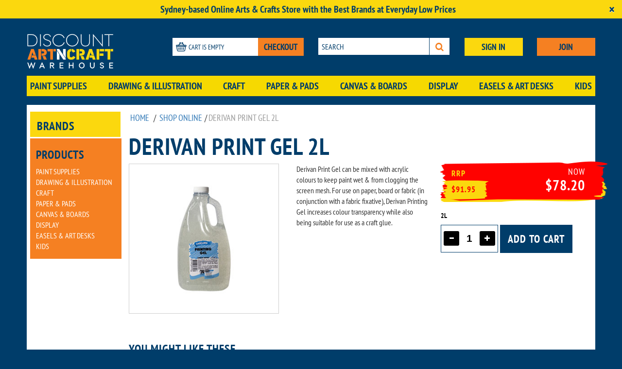

--- FILE ---
content_type: text/html; charset=UTF-8
request_url: https://discountartncraftwarehouse.com.au/products/derivan-print-gel
body_size: 13811
content:
<!DOCTYPE html>
<html lang="en" >
<head>

	<title>Derivan Print Gel 2L</title>

<!-- content -->
	<meta http-equiv="Content-Type" content="text/html; charset=utf-8" />
	<meta http-equiv="Content-Language" content="en-GB" />
	<meta http-equiv="Content-Style-Type" content="text/css" />
	<meta http-equiv="Content-Script-Type" content="text/javascript" />


<!-- site -->
	<meta name="description" content="Derivan Print Gel can be mixed with acrylic colours to keep paint wet &amp; from clogging the screen mesh. For use on paper, board or fabric (in conjunction with a fabric fixative), Derivan Printing Gel increases colour transparency while also being suitable for use as a craft glue." />
	<meta name="keywords" content="art, craft, discount, art supplies, craft supplies, kids craft, online art & craft stores, canvas, brushes, paints, easels, artist supplies,art, craft, discount, art supplies, craft supplies, kids craft, online art & craft stores, canvas, brushes, paints, easels, artist supplies" />
	<meta http-equiv="X-UA-Compatible" content="IE=Edge,chrome=IE6">

	<meta property="og:title" content="Derivan Print Gel 2L - All Products | Discount Art N Craft Warehouse - Discount Art N Craft Warehouse"/>
	<meta property="og:type" content="product"/>
	<meta property="og:image" content="https://discountartncraftwarehouse.com.au/dac/assets/media/Products/Derivan/Derivan_Print_Gel_Medium/DERI-ACRM-Printing-Gel-2L_0915400.jpg"/>
	<meta property="og:url" content="https://discountartncraftwarehouse.com.au/products/derivan-print-gel"/>

<!-- iphone -->
    <meta name="viewport" content="width=device-width, initial-scale=1">
    <meta name="apple-mobile-web-app-capable" content="yes" />

<!-- links -->
	<link rel="shortcut icon" type="image/x-icon" href="https://discountartncraftwarehouse.com.au/dac/assets/template/images/favicon.ico" />
	<link rel="start" type="text/html" href="https://discountartncraftwarehouse.com.au/" title="Homepage" />
	<link rel="home" type="text/html" href="https://discountartncraftwarehouse.com.au/" title="Homepage" />

                        <link rel="canonical" href="https://discountartncraftwarehouse.com.au/products/derivan-print-gel" />
            
<!-- extras -->
	<meta name="p:domain_verify" content="49ca8c48e4009ce29ca76502cdfc865e"/>
    <link href="https://discountartncraftwarehouse.com.au/dac/assets/template/css/all.min.2708070023.css" rel="stylesheet">
    <!-- scripts -->
    <script>
                dataLayer = [{"event":"Product View","ProductIDArray":"4479"}];
            </script>

    
		<script type="text/javascript">
			var site_dir = "dac";
			var admin_url = "https://discountartncraftwarehouse.com.au/";
			var site_url = "https://discountartncraftwarehouse.com.au/";
			var admin_assets_url = "https://discountartncraftwarehouse.com.au/site/assets/";
			var app_assets_url = "https://discountartncraftwarehouse.com.au/dac/assets/";
			var media_url = "https://discountartncraftwarehouse.com.au/dac/assets/";
		</script>
		    <script type="text/javascript" src="https://discountartncraftwarehouse.com.au/dac/assets/template/js/all.min.0509251217.js"></script>
    <script type="text/javascript" src="https://discountartncraftwarehouse.com.au/site/assets/js/jquery/form/jquery.form.js"></script><script type="text/javascript" src="https://discountartncraftwarehouse.com.au/site/assets/js/jquery/form/helpers.js"></script><script type="text/javascript" src="https://discountartncraftwarehouse.com.au/site/assets/js/jquery/placeholder/jquery.enablePlaceholder.min.js"></script>
                    <script type="text/javascript">$(function(){$("input[placeholder], textarea[placeholder]").enablePlaceholder();});</script>
		    <style type="text/css">
			    ::-webkit-input-placeholder, /* native support for safari and chrome */
			    :-moz-placeholder,           /* native support for firefox */
			    .placeholder {               /* fallback solution by EnablePlaceholder ("withPlaceholderClass" option) */ 
		        color: #AAA !important}
		    </style><script src="https://www.google.com/recaptcha/api.js" async defer></script>
    <script src="https://maps.googleapis.com/maps/api/js?v=3.exp&libraries=places"></script>

    <!-- Global site tag (gtag.js) - Google Analytics -->
    <script async src="https://www.googletagmanager.com/gtag/js?id=G-X3D5HM4MRB"></script>
    <script>
        function gtag(){dataLayer.push(arguments);}
        gtag('js', new Date());

        gtag('config', 'G-X3D5HM4MRB');
    </script>
    <!-- End Google Analytics -->

   <!-- Crazy Egg Tracking Code-->
    <script type="text/javascript">
        setTimeout(function()
            {var a=document.createElement("script"); var b=document.getElementsByTagName("script")[0]; a.src=document.location.protocol+"//script.crazyegg.com/pages/scripts/0051/6944.js?"+Math.floor(new Date().getTime()/3600000); a.async=true;a.type="text/javascript";b.parentNode.insertBefore(a,b)}
            , 1);
    </script>

    <!-- Facebook Pixel Code -->
    <script>
        !function(f,b,e,v,n,t,s)
        {if(f.fbq)return;n=f.fbq=function(){n.callMethod?
            n.callMethod.apply(n,arguments):n.queue.push(arguments)};
            if(!f._fbq)f._fbq=n;n.push=n;n.loaded=!0;n.version='2.0';
            n.queue=[];t=b.createElement(e);t.async=!0;
            t.src=v;s=b.getElementsByTagName(e)[0];
            s.parentNode.insertBefore(t,s)}(window, document,'script',
            'https://connect.facebook.net/en_US/fbevents.js');
        fbq('init', '820991501833058');
        fbq('track', 'PageView');
    </script>
    <noscript><img height="1" width="1" style="display:none"
                   src="https://www.facebook.com/tr?id=820991501833058&ev=PageView&noscript=1"
        /></noscript>
    <!-- End Facebook Pixel Code -->

    <!-- Mailchimp subscriber pop-up Code -->
    <script id="mcjs">!function(c,h,i,m,p){m=c.createElement(h),p=c.getElementsByTagName(h)[0],m.async=1,m.src=i,p.parentNode.insertBefore(m,p)}(document,"script","https://chimpstatic.com/mcjs-connected/js/users/9cd6eb23cc632a01e8e63eaf7/5d29fed51eb676937bc4d3e7c.js");</script>
    <!-- End  Mailchimp subscriber pop-up Code -->

        <!-- Google Tag Manager -->
<script>(function(w,d,s,l,i){w[l]=w[l]||[];w[l].push({'gtm.start':
new Date().getTime(),event:'gtm.js'});var f=d.getElementsByTagName(s)[0],
j=d.createElement(s),dl=l!='dataLayer'?'&l='+l:'';j.async=true;j.src=
'https://www.googletagmanager.com/gtm.js?id='+i+dl;f.parentNode.insertBefore(j,f);
})(window,document,'script','dataLayer','GTM-KLZHQVS');</script>
<!-- End Google Tag Manager -->
<script>
  (function(i,s,o,g,r,a,m){i['GoogleAnalyticsObject']=r;i[r]=i[r]||function(){
  (i[r].q=i[r].q||[]).push(arguments)},i[r].l=1*new Date();a=s.createElement(o),
  m=s.getElementsByTagName(o)[0];a.async=1;a.src=g;m.parentNode.insertBefore(a,m)
  })(window,document,'script','//www.google-analytics.com/analytics.js','ga');

  ga('create', 'UA-17088282-3', 'auto');
  ga('require', 'linkid', 'linkid.js');
  ga('send', 'pageview');

</script>
    <script>

	$(function(){
		
		$('.thumb').each(function(){
			
			var scope = $(this);
			var href = scope.attr('href');
			var title = scope.attr('title');
			scope.click(function(){
				$('#hero-image img').attr('src',href);
				$('#hero-image').attr('href',href);
				$('#hero-image').attr('title',title);
				return false;
			})
			
		})
		
	})
	
	var selected_promos = 0;
	
	function select_promo(n)
	{
		
		var counted_promos = 0;
		var error = 0;
		
		$('.promo-skus').each(function(){
			
			counted_promos += parseInt($(this).val());
			if(counted_promos>selected_promos && !error)
			{
				error = 1;
				alert('Qty exceeded');
				n.val(0);
			}
			
		})
	}
	
	function count_promo()
	{
		
	}
	
	$(function(){
		$(".discount-terms,span[title]").tooltip();
	});	
	
</script>
<style>

    #results{
        padding: 20px;
    }
    @media (max-width: 767px) {
        #results{
            padding:5px;
        }
        #results h3{
            font-size: 21px;
        }
    }

</style>    
</head>

<body id="content_38"  class="single-product">
            <div class="alert alert-ticker alert-dismissible" role="alert">
            <div class="container">
                <p style="text-align: center;"><strong>Sydney-based Online Arts &amp; Crafts Store with the Best Brands at Everyday Low Prices</strong></p>            </div>
            <button type="button" class="close" data-dismiss="alert" aria-label="Close"><span aria-hidden="true">&times;</span></button>
        </div>
        <div class="new-header" itemscope itemtype="https://schema.org/Organization">
    <div class="container">
        <div class="visible-xs">
            <div class="new-header-logo">
                <a href="https://discountartncraftwarehouse.com.au/" itemprop="url"><img src="https://discountartncraftwarehouse.com.au/dac/assets/template/images/dac-logo.png" alt="Derivan Print Gel 2L - All Products | Discount Art N Craft Warehouse" class="lozad" itemprop="logo"></a>
            </div>

            <div class="row">
                                    <div class="col-xs-6"><a href="https://discountartncraftwarehouse.com.au/users/login" class="btn dac-btn dac-btn-primary btn-block">SIGN IN</a></div>
                    <div class="col-xs-6"><a href="https://discountartncraftwarehouse.com.au/users/signup" class="btn dac-btn dac-btn-secondary btn-block">JOIN</a></div>
                            </div>

            <div class="new-header-cart">
                <div class="new-header-cart__input">
                    <div class="new-header-cart__input-block">
                        <div class="new-header-cart__input-content">
                            <img src="https://discountartncraftwarehouse.com.au/dac/assets/template/images/cart-icon-1x.png" srcset="https://discountartncraftwarehouse.com.au/dac/assets/template/images/cart-icon-2x.png" alt="Shopping cart" class="lozad"> Cart is empty                        </div>
                    </div>
                </div>
                <a href="https://discountartncraftwarehouse.com.au/shop" class="btn dac-btn dac-btn-secondary">CHECKOUT</a>
            </div>

            <div class="new-header-search">
                <form class="form-inline" method="get" action="/index.php">
                    <button type="submit" class="btn dac-btn dac-btn-default-reverse" aria-label="Search"><i class="fa fa-search"></i></button>
                    <div class="input">
                        <input type="text" name="q" placeholder="SEARCH">
                    </div>
                    <input type="hidden" name="r" value="search" />
                </form>
            </div>

            <button type="button" class="checkout-btn" aria-label="Open menu"><i class="fa fa-bars" aria-hidden="true"></i></button>
        </div>

        <div class="visible-sm">
            <div class="row">
                <div class="col-sm-3">
                    <div class="new-header-logo">
                        <a href="https://discountartncraftwarehouse.com.au/"><img class="img-responsive lozad" src="https://discountartncraftwarehouse.com.au/dac/assets/template/images/dac-logo.png" alt="Derivan Print Gel 2L - All Products | Discount Art N Craft Warehouse"></a>
                    </div>
                </div>

                <div class="col-sm-9">
                    <div class="row">
                        <div class="new-header-buttons">
                                                            <div class="col-sm-6"><a href="https://discountartncraftwarehouse.com.au/users/login" class="btn dac-btn dac-btn-primary btn-block">SIGN IN</a></div>
                                <div class="col-sm-6"><a href="https://discountartncraftwarehouse.com.au/users/signup" class="btn dac-btn dac-btn-secondary btn-block">JOIN</a></div>
                                                    </div>
                    </div>

                    <div class="row">
                        <div class="col-sm-6">
                            <div class="new-header-cart">
                                <div class="new-header-cart__input">
                                    <div class="new-header-cart__input-block">
                                        <div class="new-header-cart__input-content">
                                            <img src="https://discountartncraftwarehouse.com.au/dac/assets/template/images/cart-icon-1x.png" srcset="https://discountartncraftwarehouse.com.au/dac/assets/template/images/cart-icon-2x.png" alt="Shopping cart" class="lozad"> Cart is empty                                        </div>
                                    </div>
                                </div>
                                <a href="https://discountartncraftwarehouse.com.au/shop" class="btn dac-btn dac-btn-secondary">CHECKOUT</a>
                            </div>
                        </div>

                        <div class="col-sm-6">
                            <div class="new-header-search">
                                <form class="form-inline" method="get" action="/index.php">
                                    <button type="submit" class="btn dac-btn dac-btn-default-reverse" aria-label="Search"><i class="fa fa-search"></i></button>
                                    <div class="input">
                                        <input type="text" name="q" placeholder="SEARCH">
                                    </div>
                                    <input type="hidden" name="r" value="search" />
                                </form>
                            </div>
                        </div>
                    </div>
                </div>
            </div>

            <div class="new-header-nav">
                <ul class="new-header-nav__category">
                    <li id="1915"><a href="https://discountartncraftwarehouse.com.au/products/paint-accessories" class="" data-content="1915">Paint Supplies</a></li><li id="2471"><a href="https://discountartncraftwarehouse.com.au/products/drawing-illustration" class="" data-content="2471">Drawing & Illustration</a></li><li id="1906"><a href="https://discountartncraftwarehouse.com.au/products/craft" class="" data-content="1906">Craft</a></li><li id="1916"><a href="https://discountartncraftwarehouse.com.au/products/paper" class="" data-content="1916">Paper & Pads</a></li><li id="1901"><a href="https://discountartncraftwarehouse.com.au/products/canvas" class="" data-content="1901">Canvas & Boards</a></li><li id="1917"><a href="https://discountartncraftwarehouse.com.au/products/presentation" class="" data-content="1917">Display</a></li><li id="1909"><a href="https://discountartncraftwarehouse.com.au/products/easels" class="" data-content="1909">Easels & Art Desks</a></li><li id="1912"><a href="https://discountartncraftwarehouse.com.au/products/kids" class="" data-content="1912">Kids</a></li>                </ul>

                <div class="clearfix"></div>
            </div>
        </div>

        <div class="visible-md visible-lg">
            <div class="row">
                <div class="col-md-3">
                    <div class="new-header-logo">
                        <a href="https://discountartncraftwarehouse.com.au/"><img class="img-responsive lozad" src="https://discountartncraftwarehouse.com.au/dac/assets/template/images/dac-logo.png" alt="Derivan Print Gel 2L - All Products | Discount Art N Craft Warehouse"></a>
                    </div>
                </div>

                <div class="col-md-9">
                    <div class="row">
                        <div class="col-md-4">
                            <div class="new-header-cart">
                                <div class="new-header-cart__input">
                                    <div class="new-header-cart__input-block">
                                        <div class="new-header-cart__input-content">
                                            <img src="https://discountartncraftwarehouse.com.au/dac/assets/template/images/cart-icon-1x.png" srcset="https://discountartncraftwarehouse.com.au/dac/assets/template/images/cart-icon-2x.png" alt="Shopping cart" class="lozad"> Cart is empty                                        </div>
                                    </div>
                                </div>
                                <a href="https://discountartncraftwarehouse.com.au/shop" class="btn dac-btn dac-btn-secondary">CHECKOUT</a>
                            </div>
                        </div>
                        <div class="col-md-4">
                            <div class="new-header-search">
                                <form class="form-inline" method="get" action="/index.php">
                                    <button type="submit" class="btn dac-btn dac-btn-default-reverse" aria-label="Search"><i class="fa fa-search"></i></button>
                                    <div class="input">
                                        <input type="text" name="q" placeholder="SEARCH">
                                    </div>
                                    <input type="hidden" name="r" value="search" />
                                </form>
                            </div>
                        </div>

                                                    <div class="col-md-2">
                                <div class="new-header-buttons">
                                    <a href="https://discountartncraftwarehouse.com.au/users/login" class="btn dac-btn dac-btn-primary btn-block">SIGN IN</a>
                                </div>
                            </div>

                            <div class="col-md-2">
                                <div class="new-header-cart">
                                    <a href="https://discountartncraftwarehouse.com.au/users/signup" class="btn dac-btn dac-btn-secondary btn-block">JOIN</a>
                                </div>
                            </div>
                                            </div>
                </div>
            </div>
            <div class="new-header-nav">
                <ul class="new-header-nav__category">
                    <li id="1915"><a href="https://discountartncraftwarehouse.com.au/products/paint-accessories" class="" data-content="1915">Paint Supplies</a></li><li id="2471"><a href="https://discountartncraftwarehouse.com.au/products/drawing-illustration" class="" data-content="2471">Drawing & Illustration</a></li><li id="1906"><a href="https://discountartncraftwarehouse.com.au/products/craft" class="" data-content="1906">Craft</a></li><li id="1916"><a href="https://discountartncraftwarehouse.com.au/products/paper" class="" data-content="1916">Paper & Pads</a></li><li id="1901"><a href="https://discountartncraftwarehouse.com.au/products/canvas" class="" data-content="1901">Canvas & Boards</a></li><li id="1917"><a href="https://discountartncraftwarehouse.com.au/products/presentation" class="" data-content="1917">Display</a></li><li id="1909"><a href="https://discountartncraftwarehouse.com.au/products/easels" class="" data-content="1909">Easels & Art Desks</a></li><li id="1912"><a href="https://discountartncraftwarehouse.com.au/products/kids" class="" data-content="1912">Kids</a></li>                </ul>

                <div class="clearfix"></div>
            </div>
        </div>

        <div id="header__subcategories" class="new-header-dropdown hidden-xs">
            <div class="new-header-dropdown__holder">
                <div class="container clearfix">
                    <ul class='list'>
<li class="level-2">
<a class="level-2" data-content="1915" href="https://discountartncraftwarehouse.com.au/products/paint-accessories">Paint Supplies</a>
<ul data-content="1989" class="level-3"><li class="level-3">
<a class="level-3" data-content="1989" href="https://discountartncraftwarehouse.com.au/products/paint-accessories/acrylic-paints">Acrylic Paints</a>
<li class="level-3">
<a class="level-3" data-content="1995" href="https://discountartncraftwarehouse.com.au/products/paint-accessories/oil-paints">Oil Paints</a>
<ul data-content="2714" class="level-4"><li class="level-4">
<a class="level-4" data-content="2714" href="https://discountartncraftwarehouse.com.au/products/paint-accessories/oil-paints/winsor-newton-oil-paint">Winsor & Newton Oil Paint</a>
</li></ul>
</li>
<li class="level-3">
<a class="level-3" data-content="2001" href="https://discountartncraftwarehouse.com.au/products/paint-accessories/water-colour-paints">Watercolour Paints</a>
<li class="level-3">
<a class="level-3" data-content="1994" href="https://discountartncraftwarehouse.com.au/products/paint-accessories/gouache-paints">Gouache Paints</a>
<li class="level-3">
<a class="level-3" data-content="2002" href="https://discountartncraftwarehouse.com.au/products/paint-accessories/water-mixable-oil-paints">Water Mixable Oil Paints</a>
<li class="level-3">
<a class="level-3" data-content="1990" href="https://discountartncraftwarehouse.com.au/products/paint-accessories/aerosol-spray-paints">Spray Paints</a>
<li class="level-3">
<a class="level-3" data-content="2004" href="https://discountartncraftwarehouse.com.au/products/paint-accessories/specialty-paints">Specialty Paints</a>
<li class="level-3">
<a class="level-3" data-content="2003" href="https://discountartncraftwarehouse.com.au/products/paint-accessories/fabric-paints">Fabric Paints</a>
<li class="level-3">
<a class="level-3" data-content="1993" href="https://discountartncraftwarehouse.com.au/products/paint-accessories/face-body-paints">Face & Body Paints</a>
<li class="level-3">
<a class="level-3" data-content="1999" href="https://discountartncraftwarehouse.com.au/products/paint-accessories/paint-sets">Paint Sets</a>
<ul data-content="2741" class="level-4"><li class="level-4">
<a class="level-4" data-content="2741" href="https://discountartncraftwarehouse.com.au/products/paint-accessories/paint-sets/watercolour-paint-sets">Watercolour Paint Sets</a>
</li></ul>
</li>
<li class="level-3">
<a class="level-3" data-content="1899" href="https://discountartncraftwarehouse.com.au/products/paint-accessories/brushes">Paint Brushes</a>
<ul data-content="2397" class="level-4"><li class="level-4">
<a class="level-4" data-content="2397" href="https://discountartncraftwarehouse.com.au/products/paint-accessories/brushes/acrylic-brushes">Acrylic Brushes</a>
<li class="level-4">
<a class="level-4" data-content="2398" href="https://discountartncraftwarehouse.com.au/products/paint-accessories/brushes/oil-brushes">Oil Brushes</a>
<li class="level-4">
<a class="level-4" data-content="2396" href="https://discountartncraftwarehouse.com.au/products/paint-accessories/brushes/watercolour-brushes">Watercolour Brushes</a>
<li class="level-4">
<a class="level-4" data-content="1931" href="https://discountartncraftwarehouse.com.au/products/paint-accessories/brushes/brush-sets">Brush Sets</a>
<li class="level-4">
<a class="level-4" data-content="2439" href="https://discountartncraftwarehouse.com.au/products/paint-accessories/brushes/craft-brushes">Craft Brushes</a>
<li class="level-4">
<a class="level-4" data-content="2691" href="https://discountartncraftwarehouse.com.au/products/paint-accessories/brushes/sable-hair-brushes">Sable Hair Brushes</a>
<li class="level-4">
<a class="level-4" data-content="2692" href="https://discountartncraftwarehouse.com.au/products/paint-accessories/brushes/filbert-brushes">Filbert Brushes</a>
</li></ul>
</li>
<li class="level-3">
<a class="level-3" data-content="1914" href="https://discountartncraftwarehouse.com.au/products/paint-accessories/mediums-varnishes">Mediums & Varnishes</a>
<ul data-content="1984" class="level-4"><li class="level-4">
<a class="level-4" data-content="1984" href="https://discountartncraftwarehouse.com.au/products/paint-accessories/mediums-varnishes/acrylic-mediums-varnishes">Acrylic Mediums & Varnishes</a>
<li class="level-4">
<a class="level-4" data-content="1986" href="https://discountartncraftwarehouse.com.au/products/paint-accessories/mediums-varnishes/oil-mediums-varnishes">Oil Mediums & Varnishes</a>
<li class="level-4">
<a class="level-4" data-content="1988" href="https://discountartncraftwarehouse.com.au/products/paint-accessories/mediums-varnishes/water-colour-mediums-varnishes">Water Colour Mediums & Varnishes</a>
<li class="level-4">
<a class="level-4" data-content="1987" href="https://discountartncraftwarehouse.com.au/products/paint-accessories/mediums-varnishes/primers">Canvas Primer & Gesso</a>
<li class="level-4">
<a class="level-4" data-content="2036" href="https://discountartncraftwarehouse.com.au/products/paint-accessories/mediums-varnishes/spray-varnishes">Spray Varnishes</a>
<li class="level-4">
<a class="level-4" data-content="2715" href="https://discountartncraftwarehouse.com.au/products/paint-accessories/mediums-varnishes/pouring-mediums">Pouring Mediums</a>
</li></ul>
</li>
<li class="level-3">
<a class="level-3" data-content="1997" href="https://discountartncraftwarehouse.com.au/products/paint-accessories/palettes-knives">Palettes & Knives</a>
<ul data-content="2681" class="level-4"><li class="level-4">
<a class="level-4" data-content="2681" href="https://discountartncraftwarehouse.com.au/products/paint-accessories/palettes-knives/paint-palettes">Paint Palettes</a>
<li class="level-4">
<a class="level-4" data-content="2682" href="https://discountartncraftwarehouse.com.au/products/paint-accessories/palettes-knives/paint-knives">Palette Knives</a>
</li></ul>
</li>
<li class="level-3">
<a class="level-3" data-content="1996" href="https://discountartncraftwarehouse.com.au/products/paint-accessories/paint-by-numbers">Paint By Numbers</a>
<li class="level-3">
<a class="level-3" data-content="1991" href="https://discountartncraftwarehouse.com.au/products/paint-accessories/cleaning-products">Cleaning Products</a>
<li class="level-3">
<a class="level-3" data-content="2000" href="https://discountartncraftwarehouse.com.au/products/paint-accessories/tools-accessories">Paint Tools & Accessories</a>
<li class="level-3">
<a class="level-3" data-content="2441" href="https://discountartncraftwarehouse.com.au/products/paint-accessories/storage">Storage</a>
<li class="level-3">
<a class="level-3" data-content="2442" href="https://discountartncraftwarehouse.com.au/products/paint-accessories/books">Books</a>
<li class="level-3">
<a class="level-3" data-content="2485" href="https://discountartncraftwarehouse.com.au/products/paint-accessories/inks">Inks</a>
<li class="level-3">
<a class="level-3" data-content="2732" href="https://discountartncraftwarehouse.com.au/products/paint-accessories/paint-sip-supplies">Paint & Sip Supplies</a>
</li></ul>
</li>
<li class="level-2">
<a class="level-2" data-content="2471" href="https://discountartncraftwarehouse.com.au/products/drawing-illustration">Drawing & Illustration</a>
<ul data-content="2403" class="level-3"><li class="level-3">
<a class="level-3" data-content="2403" href="https://discountartncraftwarehouse.com.au/products/drawing-illustration/pencils">Pencils</a>
<ul data-content="2404" class="level-4"><li class="level-4">
<a class="level-4" data-content="2404" href="https://discountartncraftwarehouse.com.au/products/drawing-illustration/pencils/coloured-pencils">Coloured Pencils</a>
<li class="level-4">
<a class="level-4" data-content="2405" href="https://discountartncraftwarehouse.com.au/products/drawing-illustration/pencils/watercolour-pencils">Watercolour Pencils</a>
<li class="level-4">
<a class="level-4" data-content="2406" href="https://discountartncraftwarehouse.com.au/products/drawing-illustration/pencils/sketching-pencils">Sketching Pencils</a>
<li class="level-4">
<a class="level-4" data-content="2440" href="https://discountartncraftwarehouse.com.au/products/drawing-illustration/pencils/pastel-pencils">Pastel Pencils</a>
<li class="level-4">
<a class="level-4" data-content="2028" href="https://discountartncraftwarehouse.com.au/products/drawing-illustration/pencils/pencils">Technical Drawing Pencils</a>
<li class="level-4">
<a class="level-4" data-content="2694" href="https://discountartncraftwarehouse.com.au/products/drawing-illustration/pencils/pencil-sets">Pencil Sets</a>
</li></ul>
</li>
<li class="level-3">
<a class="level-3" data-content="1913" href="https://discountartncraftwarehouse.com.au/products/drawing-illustration/markers">Pens & Markers</a>
<ul data-content="2410" class="level-4"><li class="level-4">
<a class="level-4" data-content="2410" href="https://discountartncraftwarehouse.com.au/products/drawing-illustration/markers/drawing-pens-markers">Drawing Pens & Markers</a>
<li class="level-4">
<a class="level-4" data-content="1979" href="https://discountartncraftwarehouse.com.au/products/drawing-illustration/markers/brush-markers">Brush Pens & Markers</a>
<li class="level-4">
<a class="level-4" data-content="1981" href="https://discountartncraftwarehouse.com.au/products/drawing-illustration/markers/fineliners">Fineliners</a>
<li class="level-4">
<a class="level-4" data-content="1982" href="https://discountartncraftwarehouse.com.au/products/drawing-illustration/markers/general-purpose-markers">General Purpose Pens & Markers</a>
<li class="level-4">
<a class="level-4" data-content="1983" href="https://discountartncraftwarehouse.com.au/products/drawing-illustration/markers/paint-chalk-markers">Paint & Chalk Markers</a>
<li class="level-4">
<a class="level-4" data-content="2029" href="https://discountartncraftwarehouse.com.au/products/drawing-illustration/markers/pens">Technical Pens</a>
</li></ul>
</li>
<li class="level-3">
<a class="level-3" data-content="1900" href="https://discountartncraftwarehouse.com.au/products/drawing-illustration/calligraphy">Calligraphy & Lettering</a>
<ul data-content="2448" class="level-4"><li class="level-4">
<a class="level-4" data-content="2448" href="https://discountartncraftwarehouse.com.au/products/drawing-illustration/calligraphy/pens-markers">Pens & Markers</a>
<li class="level-4">
<a class="level-4" data-content="2449" href="https://discountartncraftwarehouse.com.au/products/drawing-illustration/calligraphy/nibs-holders">Nibs & Holders</a>
<li class="level-4">
<a class="level-4" data-content="2447" href="https://discountartncraftwarehouse.com.au/products/drawing-illustration/calligraphy/sets">Sets</a>
<li class="level-4">
<a class="level-4" data-content="2450" href="https://discountartncraftwarehouse.com.au/products/drawing-illustration/calligraphy/inks">Inks</a>
</li></ul>
</li>
<li class="level-3">
<a class="level-3" data-content="1960" href="https://discountartncraftwarehouse.com.au/products/drawing-illustration/pastel">Pastels</a>
<ul data-content="2680" class="level-4"><li class="level-4">
<a class="level-4" data-content="2680" href="https://discountartncraftwarehouse.com.au/products/drawing-illustration/pastel/oil-pastels">Oil Pastels</a>
</li></ul>
</li>
<li class="level-3">
<a class="level-3" data-content="1958" href="https://discountartncraftwarehouse.com.au/products/drawing-illustration/charcoal-graphite">Charcoal & Graphite</a>
<ul data-content="2672" class="level-4"><li class="level-4">
<a class="level-4" data-content="2672" href="https://discountartncraftwarehouse.com.au/products/drawing-illustration/charcoal-graphite/charcoal-pencils">Charcoal Pencils</a>
<li class="level-4">
<a class="level-4" data-content="2673" href="https://discountartncraftwarehouse.com.au/products/drawing-illustration/charcoal-graphite/charcoal-sticks">Charcoal Sticks</a>
<li class="level-4">
<a class="level-4" data-content="2674" href="https://discountartncraftwarehouse.com.au/products/drawing-illustration/charcoal-graphite/graphite-pencils">Graphite Pencils</a>
</li></ul>
</li>
<li class="level-3">
<a class="level-3" data-content="1911" href="https://discountartncraftwarehouse.com.au/products/drawing-illustration/inks">Inks</a>
<li class="level-3">
<a class="level-3" data-content="1905" href="https://discountartncraftwarehouse.com.au/products/drawing-illustration/copic">Copic</a>
<ul data-content="2443" class="level-4"><li class="level-4">
<a class="level-4" data-content="2443" href="https://discountartncraftwarehouse.com.au/products/drawing-illustration/copic/copic-original-markers">Copic Classic Markers</a>
<li class="level-4">
<a class="level-4" data-content="2444" href="https://discountartncraftwarehouse.com.au/products/drawing-illustration/copic/copic-ciao-markers">Copic Ciao Markers</a>
<li class="level-4">
<a class="level-4" data-content="2445" href="https://discountartncraftwarehouse.com.au/products/drawing-illustration/copic/copic-sketch-markers">Copic Sketch Markers</a>
<li class="level-4">
<a class="level-4" data-content="2446" href="https://discountartncraftwarehouse.com.au/products/drawing-illustration/copic/copic-pens">Copic Pens</a>
<li class="level-4">
<a class="level-4" data-content="2038" href="https://discountartncraftwarehouse.com.au/products/drawing-illustration/copic/inks">Copic Inks</a>
<li class="level-4">
<a class="level-4" data-content="1945" href="https://discountartncraftwarehouse.com.au/products/drawing-illustration/copic/tools-accessories">Copic Accessories</a>
</li></ul>
</li>
<li class="level-3">
<a class="level-3" data-content="1962" href="https://discountartncraftwarehouse.com.au/products/drawing-illustration/drawing-accessories">Drawing Accessories</a>
<ul data-content="2026" class="level-4"><li class="level-4">
<a class="level-4" data-content="2026" href="https://discountartncraftwarehouse.com.au/products/drawing-illustration/drawing-accessories/compasses">Compasses</a>
<li class="level-4">
<a class="level-4" data-content="2027" href="https://discountartncraftwarehouse.com.au/products/drawing-illustration/drawing-accessories/drawing-boards">Drawing Boards</a>
<li class="level-4">
<a class="level-4" data-content="2453" href="https://discountartncraftwarehouse.com.au/products/drawing-illustration/drawing-accessories/erasers">Erasers</a>
<li class="level-4">
<a class="level-4" data-content="2451" href="https://discountartncraftwarehouse.com.au/products/drawing-illustration/drawing-accessories/manikins">Manikins</a>
<li class="level-4">
<a class="level-4" data-content="2455" href="https://discountartncraftwarehouse.com.au/products/drawing-illustration/drawing-accessories/light-boxes">Light Boxes</a>
<li class="level-4">
<a class="level-4" data-content="2030" href="https://discountartncraftwarehouse.com.au/products/drawing-illustration/drawing-accessories/rulers">Rulers</a>
<li class="level-4">
<a class="level-4" data-content="2452" href="https://discountartncraftwarehouse.com.au/products/drawing-illustration/drawing-accessories/sharpeners">Sharpeners</a>
<li class="level-4">
<a class="level-4" data-content="2456" href="https://discountartncraftwarehouse.com.au/products/drawing-illustration/drawing-accessories/storage">Storage</a>
<li class="level-4">
<a class="level-4" data-content="2031" href="https://discountartncraftwarehouse.com.au/products/drawing-illustration/drawing-accessories/templates">Templates</a>
<li class="level-4">
<a class="level-4" data-content="2032" href="https://discountartncraftwarehouse.com.au/products/drawing-illustration/drawing-accessories/tools-accessories">Tools</a>
</li></ul>
</li>
<li class="level-3">
<a class="level-3" data-content="2483" href="https://discountartncraftwarehouse.com.au/products/drawing-illustration/books">Books</a>
<li class="level-3">
<a class="level-3" data-content="2484" href="https://discountartncraftwarehouse.com.au/products/drawing-illustration/colouring-in-books">Colouring In Books</a>
<li class="level-3">
<a class="level-3" data-content="2734" href="https://discountartncraftwarehouse.com.au/products/drawing-illustration/loose-pencils">Loose Pencils</a>
</li></ul>
</li>
<li class="level-2">
<a class="level-2" data-content="1906" href="https://discountartncraftwarehouse.com.au/products/craft">Craft</a>
<ul data-content="2460" class="level-3"><li class="level-3">
<a class="level-3" data-content="2460" href="https://discountartncraftwarehouse.com.au/products/craft/adhesives">Adhesives</a>
<li class="level-3">
<a class="level-3" data-content="2463" href="https://discountartncraftwarehouse.com.au/products/craft/balsa-wood">Balsa Wood</a>
<li class="level-3">
<a class="level-3" data-content="1903" href="https://discountartncraftwarehouse.com.au/products/craft/clay">Clay</a>
<li class="level-3">
<a class="level-3" data-content="2459" href="https://discountartncraftwarehouse.com.au/products/craft/cutting">Cutting</a>
<li class="level-3">
<a class="level-3" data-content="2464" href="https://discountartncraftwarehouse.com.au/products/craft/fabric-dyes-markers">Fabric Dyes & Markers</a>
<li class="level-3">
<a class="level-3" data-content="2466" href="https://discountartncraftwarehouse.com.au/products/craft/finishing-touches">Finishing Touches</a>
<li class="level-3">
<a class="level-3" data-content="2458" href="https://discountartncraftwarehouse.com.au/products/craft/glue-guns">Glue Guns</a>
<li class="level-3">
<a class="level-3" data-content="2402" href="https://discountartncraftwarehouse.com.au/products/craft/casting">Plaster</a>
<li class="level-3">
<a class="level-3" data-content="2017" href="https://discountartncraftwarehouse.com.au/products/craft/printmaking">Printmaking</a>
<ul data-content="2021" class="level-4"><li class="level-4">
<a class="level-4" data-content="2021" href="https://discountartncraftwarehouse.com.au/products/craft/printmaking/block-printing">Lino & Block Printing</a>
<li class="level-4">
<a class="level-4" data-content="2022" href="https://discountartncraftwarehouse.com.au/products/craft/printmaking/etching-carving">Etching</a>
<li class="level-4">
<a class="level-4" data-content="2023" href="https://discountartncraftwarehouse.com.au/products/craft/printmaking/screen-printing">Screen Printing</a>
</li></ul>
</li>
<li class="level-3">
<a class="level-3" data-content="2457" href="https://discountartncraftwarehouse.com.au/products/craft/resin">Resin</a>
<li class="level-3">
<a class="level-3" data-content="1949" href="https://discountartncraftwarehouse.com.au/products/craft/ribbons">Ribbons</a>
<li class="level-3">
<a class="level-3" data-content="2467" href="https://discountartncraftwarehouse.com.au/products/craft/scale-models">Scale Models</a>
<li class="level-3">
<a class="level-3" data-content="2465" href="https://discountartncraftwarehouse.com.au/products/craft/wax">Wax</a>
<li class="level-3">
<a class="level-3" data-content="2468" href="https://discountartncraftwarehouse.com.au/products/craft/wire-mesh">Wire & Mesh</a>
</li></ul>
</li>
<li class="level-2">
<a class="level-2" data-content="1916" href="https://discountartncraftwarehouse.com.au/products/paper">Paper & Pads</a>
<ul data-content="2005" class="level-3"><li class="level-3">
<a class="level-3" data-content="2005" href="https://discountartncraftwarehouse.com.au/products/paper/digital-graphic-paper">Digital Paper & Pads</a>
<li class="level-3">
<a class="level-3" data-content="2006" href="https://discountartncraftwarehouse.com.au/products/paper/drawing-paper">Drawing Paper & Pads</a>
<li class="level-3">
<a class="level-3" data-content="2007" href="https://discountartncraftwarehouse.com.au/products/paper/mixed-media-paper">Mixed Media Paper & Pads</a>
<li class="level-3">
<a class="level-3" data-content="2008" href="https://discountartncraftwarehouse.com.au/products/paper/painting-paper">Painting Paper & Pads</a>
<li class="level-3">
<a class="level-3" data-content="2012" href="https://discountartncraftwarehouse.com.au/products/paper/trace-paper">Trace Paper & Pads</a>
<li class="level-3">
<a class="level-3" data-content="2013" href="https://discountartncraftwarehouse.com.au/products/paper/watercolour-paper">Watercolour Paper & Pads</a>
<li class="level-3">
<a class="level-3" data-content="2685" href="https://discountartncraftwarehouse.com.au/products/paper/sketchbooks">Sketchbooks</a>
<li class="level-3">
<a class="level-3" data-content="2686" href="https://discountartncraftwarehouse.com.au/products/paper/notebooks">Notebooks</a>
</li></ul>
</li>
<li class="level-2">
<a class="level-2" data-content="1901" href="https://discountartncraftwarehouse.com.au/products/canvas">Canvas & Boards</a>
<ul data-content="2668" class="level-3"><li class="level-3">
<a class="level-3" data-content="2668" href="https://discountartncraftwarehouse.com.au/products/canvas/canvas-frames">Canvas Frames</a>
<li class="level-3">
<a class="level-3" data-content="2669" href="https://discountartncraftwarehouse.com.au/products/canvas/scratchboards">Scratchboards</a>
<li class="level-3">
<a class="level-3" data-content="2670" href="https://discountartncraftwarehouse.com.au/products/canvas/thin-canvas">Thin Canvas</a>
<li class="level-3">
<a class="level-3" data-content="2671" href="https://discountartncraftwarehouse.com.au/products/canvas/thick-canvas">Thick Canvas</a>
<li class="level-3">
<a class="level-3" data-content="2733" href="https://discountartncraftwarehouse.com.au/products/canvas/bulk-buy-canvas-boards">Bulk Buy Canvas & Boards</a>
</li></ul>
</li>
<li class="level-2">
<a class="level-2" data-content="1917" href="https://discountartncraftwarehouse.com.au/products/presentation">Display</a>
<ul data-content="2014" class="level-3"><li class="level-3">
<a class="level-3" data-content="2014" href="https://discountartncraftwarehouse.com.au/products/presentation/display-books">Display Books</a>
<li class="level-3">
<a class="level-3" data-content="1897" href="https://discountartncraftwarehouse.com.au/products/presentation/boards">Foam Boards & Mount Boards</a>
<li class="level-3">
<a class="level-3" data-content="2015" href="https://discountartncraftwarehouse.com.au/products/presentation/framing-hanging">Framing & Hanging</a>
<li class="level-3">
<a class="level-3" data-content="2016" href="https://discountartncraftwarehouse.com.au/products/presentation/portfolio-carry-cases">Portfolio & Carry Cases</a>
</li></ul>
</li>
<li class="level-2">
<a class="level-2" data-content="1909" href="https://discountartncraftwarehouse.com.au/products/easels">Easels & Art Desks</a>
<ul data-content="2093" class="level-3"><li class="level-3">
<a class="level-3" data-content="2093" href="https://discountartncraftwarehouse.com.au/products/easels/art-desks">Art Desks</a>
<li class="level-3">
<a class="level-3" data-content="1964" href="https://discountartncraftwarehouse.com.au/products/easels/portable">Portable Easels</a>
<li class="level-3">
<a class="level-3" data-content="1965" href="https://discountartncraftwarehouse.com.au/products/easels/studio">Studio & Floor Easels</a>
<li class="level-3">
<a class="level-3" data-content="1966" href="https://discountartncraftwarehouse.com.au/products/easels/table-top">Table Top Easels</a>
</li></ul>
</li>
<li class="level-2">
<a class="level-2" data-content="1912" href="https://discountartncraftwarehouse.com.au/products/kids">Kids</a>
<ul data-content="1975" class="level-3"><li class="level-3">
<a class="level-3" data-content="1975" href="https://discountartncraftwarehouse.com.au/products/kids/kids-activity-kits">Kids Activity Kits</a>
<li class="level-3">
<a class="level-3" data-content="1976" href="https://discountartncraftwarehouse.com.au/products/kids/kids-craft">Kids Craft</a>
<li class="level-3">
<a class="level-3" data-content="1977" href="https://discountartncraftwarehouse.com.au/products/kids/kids-drawing">Kids Drawing</a>
<li class="level-3">
<a class="level-3" data-content="1978" href="https://discountartncraftwarehouse.com.au/products/kids/kids-paint-accessories">Kids Painting</a>
</li></ul>
</li>
</ul>
                </div>
            </div>
        </div>
    </div>
</div>
<script>

    var menu_timer = null;

    $('.new-header-nav__category>li>a').each(function(){

        var scope = $(this);
        var data = scope.data();
        if(!data.content) return ;
        var category_title = $('#header__subcategories a[data-content="'+data.content+'"]');
        var category_html = $('#header__subcategories div[data-content="'+data.content+'"]');

        scope.hover(function(){
            clearTimeout(menu_timer);
            hide_categories();
            if (category_title.next().length > 0) {
                $('#header__subcategories').show();
                category_title.next().show();
                category_html.show();
                scope.addClass('hover');
            }
        },function(){
            menu_timer = setTimeout(function(){
                hide_categories();
            },200);
        })

    });

    $('#header__subcategories').hover(function(){
        clearTimeout(menu_timer);
    },function(){
        hide_categories();
    });

    function hide_categories(){
        $('.new-header-nav__category>li>a').removeClass('hover');
        $('#header__subcategories,#header__subcategories ul.level-3,#header__subcategories .html').hide();
    }

    $('li.level-2').each(function(){

        var scope = $(this);
        var total_cats = $('ul.level-3 > li',scope).length;
        var subcats_count = 0;
        var cats_counts = 0;
        var subcats_max = 0;
        var cat_name = $('> a',scope).html();

        // first count
        $('ul.level-3 > li',scope).each(function(){

            cats_counts++;
            var ul_scope = $(this);
            var subcats = $('ul.level-4 > li',ul_scope);
            var length = subcats.length ? subcats.length : 2;
            subcats_count += length;

            if(cats_counts==total_cats){
                subcats_max = Math.ceil(subcats_count / 5);
                update();
            }

        });

        // then update
        function update()
        {
            cats_counts = 0;
            subcats_count = 0;
            var count = 0;
            var limit = 0;

            $('ul.level-3 > li',scope).each(function(){
                cats_counts++;
                var ul_scope = $(this);
                var subcats = $('ul.level-4 > li',ul_scope);
                var length = subcats.length ? subcats.length : 2;
                subcats_count += length;
                count++;

                ul_scope.addClass('wrap');

                if(subcats_count>subcats_max && count > limit){
                    ul_scope.removeClass('wrap');
                    $('.wrap').wrapAll('<div class="column"></div>');
                    $('.wrap').removeClass('wrap');
                    ul_scope.addClass('wrap');
                    subcats_count = length;
                    count = 0;
                }

                if(cats_counts==total_cats){
                    $('.wrap').wrapAll('<div class="column"></div>');
                    $('.wrap').removeClass('wrap');
                }
            });
        }
    });

</script>    <div id="content">
        <div class="container" id="container-main">
<div id="products" >
    <div class="row row-offcanvas row-offcanvas-left">
            <div class="sidebar-offcanvas col-lg-2 col-md-2 col-sm-12">
                <a href="https://discountartncraftwarehouse.com.au/products/brands"><div class="brands">BRANDS</div></a>
<ul id="products-nav" class="accordion">
<li class="menu-header"><h3>PRODUCTS</h3></li>
<li id="" class=" main_cat has_child">
<a href="https://discountartncraftwarehouse.com.au/products/paint-accessories"  class="cat" >Paint Supplies</a>

<ul class="sub-list">
<li id="" class="">
<a href="https://discountartncraftwarehouse.com.au/products/paint-accessories/acrylic-paints"  class="cat" >Acrylic Paints</a>
<li id="" class="">
<a href="https://discountartncraftwarehouse.com.au/products/paint-accessories/oil-paints"  class="cat" >Oil Paints</a>

<ul class="sub-list">
<li id="" class="">
<a href="https://discountartncraftwarehouse.com.au/products/paint-accessories/oil-paints/winsor-newton-oil-paint"  class="cat" >Winsor & Newton Oil Paint</a>
</li></ul>
</li>
<li id="" class="">
<a href="https://discountartncraftwarehouse.com.au/products/paint-accessories/water-colour-paints"  class="cat" >Watercolour Paints</a>
<li id="" class="">
<a href="https://discountartncraftwarehouse.com.au/products/paint-accessories/gouache-paints"  class="cat" >Gouache Paints</a>
<li id="" class="">
<a href="https://discountartncraftwarehouse.com.au/products/paint-accessories/water-mixable-oil-paints"  class="cat" >Water Mixable Oil Paints</a>
<li id="" class="">
<a href="https://discountartncraftwarehouse.com.au/products/paint-accessories/aerosol-spray-paints"  class="cat" >Spray Paints</a>
<li id="" class="">
<a href="https://discountartncraftwarehouse.com.au/products/paint-accessories/specialty-paints"  class="cat" >Specialty Paints</a>
<li id="" class="">
<a href="https://discountartncraftwarehouse.com.au/products/paint-accessories/fabric-paints"  class="cat" >Fabric Paints</a>
<li id="" class="">
<a href="https://discountartncraftwarehouse.com.au/products/paint-accessories/face-body-paints"  class="cat" >Face & Body Paints</a>
<li id="" class="">
<a href="https://discountartncraftwarehouse.com.au/products/paint-accessories/paint-sets"  class="cat" >Paint Sets</a>

<ul class="sub-list">
<li id="" class="">
<a href="https://discountartncraftwarehouse.com.au/products/paint-accessories/paint-sets/watercolour-paint-sets"  class="cat" >Watercolour Paint Sets</a>
</li></ul>
</li>
<li id="" class="">
<a href="https://discountartncraftwarehouse.com.au/products/paint-accessories/brushes"  class="cat" >Paint Brushes</a>

<ul class="sub-list">
<li id="" class="">
<a href="https://discountartncraftwarehouse.com.au/products/paint-accessories/brushes/acrylic-brushes"  class="cat" >Acrylic Brushes</a>
<li id="" class="">
<a href="https://discountartncraftwarehouse.com.au/products/paint-accessories/brushes/oil-brushes"  class="cat" >Oil Brushes</a>
<li id="" class="">
<a href="https://discountartncraftwarehouse.com.au/products/paint-accessories/brushes/watercolour-brushes"  class="cat" >Watercolour Brushes</a>
<li id="" class="">
<a href="https://discountartncraftwarehouse.com.au/products/paint-accessories/brushes/brush-sets"  class="cat" >Brush Sets</a>
<li id="" class="">
<a href="https://discountartncraftwarehouse.com.au/products/paint-accessories/brushes/craft-brushes"  class="cat" >Craft Brushes</a>
<li id="" class="">
<a href="https://discountartncraftwarehouse.com.au/products/paint-accessories/brushes/sable-hair-brushes"  class="cat" >Sable Hair Brushes</a>
<li id="" class="">
<a href="https://discountartncraftwarehouse.com.au/products/paint-accessories/brushes/filbert-brushes"  class="cat" >Filbert Brushes</a>
</li></ul>
</li>
<li id="" class="">
<a href="https://discountartncraftwarehouse.com.au/products/paint-accessories/mediums-varnishes"  class="cat" >Mediums & Varnishes</a>

<ul class="sub-list">
<li id="" class="">
<a href="https://discountartncraftwarehouse.com.au/products/paint-accessories/mediums-varnishes/acrylic-mediums-varnishes"  class="cat" >Acrylic Mediums & Varnishes</a>
<li id="" class="">
<a href="https://discountartncraftwarehouse.com.au/products/paint-accessories/mediums-varnishes/oil-mediums-varnishes"  class="cat" >Oil Mediums & Varnishes</a>
<li id="" class="">
<a href="https://discountartncraftwarehouse.com.au/products/paint-accessories/mediums-varnishes/water-colour-mediums-varnishes"  class="cat" >Water Colour Mediums & Varnishes</a>
<li id="" class="">
<a href="https://discountartncraftwarehouse.com.au/products/paint-accessories/mediums-varnishes/primers"  class="cat" >Canvas Primer & Gesso</a>
<li id="" class="">
<a href="https://discountartncraftwarehouse.com.au/products/paint-accessories/mediums-varnishes/spray-varnishes"  class="cat" >Spray Varnishes</a>
<li id="" class="">
<a href="https://discountartncraftwarehouse.com.au/products/paint-accessories/mediums-varnishes/pouring-mediums"  class="cat" >Pouring Mediums</a>
</li></ul>
</li>
<li id="" class="">
<a href="https://discountartncraftwarehouse.com.au/products/paint-accessories/palettes-knives"  class="cat" >Palettes & Knives</a>

<ul class="sub-list">
<li id="" class="">
<a href="https://discountartncraftwarehouse.com.au/products/paint-accessories/palettes-knives/paint-palettes"  class="cat" >Paint Palettes</a>
<li id="" class="">
<a href="https://discountartncraftwarehouse.com.au/products/paint-accessories/palettes-knives/paint-knives"  class="cat" >Palette Knives</a>
</li></ul>
</li>
<li id="" class="">
<a href="https://discountartncraftwarehouse.com.au/products/paint-accessories/paint-by-numbers"  class="cat" >Paint By Numbers</a>
<li id="" class="">
<a href="https://discountartncraftwarehouse.com.au/products/paint-accessories/cleaning-products"  class="cat" >Cleaning Products</a>
<li id="" class="">
<a href="https://discountartncraftwarehouse.com.au/products/paint-accessories/tools-accessories"  class="cat" >Paint Tools & Accessories</a>
<li id="" class="">
<a href="https://discountartncraftwarehouse.com.au/products/paint-accessories/storage"  class="cat" >Storage</a>
<li id="" class="">
<a href="https://discountartncraftwarehouse.com.au/products/paint-accessories/books"  class="cat" >Books</a>
<li id="" class="">
<a href="https://discountartncraftwarehouse.com.au/products/paint-accessories/inks"  class="cat" >Inks</a>
<li id="" class="">
<a href="https://discountartncraftwarehouse.com.au/products/paint-accessories/paint-sip-supplies"  class="cat" >Paint & Sip Supplies</a>
</li></ul>
</li>
<li id="" class=" main_cat has_child">
<a href="https://discountartncraftwarehouse.com.au/products/drawing-illustration"  class="cat" >Drawing & Illustration</a>

<ul class="sub-list">
<li id="" class="">
<a href="https://discountartncraftwarehouse.com.au/products/drawing-illustration/pencils"  class="cat" >Pencils</a>

<ul class="sub-list">
<li id="" class="">
<a href="https://discountartncraftwarehouse.com.au/products/drawing-illustration/pencils/coloured-pencils"  class="cat" >Coloured Pencils</a>
<li id="" class="">
<a href="https://discountartncraftwarehouse.com.au/products/drawing-illustration/pencils/watercolour-pencils"  class="cat" >Watercolour Pencils</a>
<li id="" class="">
<a href="https://discountartncraftwarehouse.com.au/products/drawing-illustration/pencils/sketching-pencils"  class="cat" >Sketching Pencils</a>
<li id="" class="">
<a href="https://discountartncraftwarehouse.com.au/products/drawing-illustration/pencils/pastel-pencils"  class="cat" >Pastel Pencils</a>
<li id="" class="">
<a href="https://discountartncraftwarehouse.com.au/products/drawing-illustration/pencils/pencils"  class="cat" >Technical Drawing Pencils</a>
<li id="" class="">
<a href="https://discountartncraftwarehouse.com.au/products/drawing-illustration/pencils/pencil-sets"  class="cat" >Pencil Sets</a>
</li></ul>
</li>
<li id="" class="">
<a href="https://discountartncraftwarehouse.com.au/products/drawing-illustration/markers"  class="cat" >Pens & Markers</a>

<ul class="sub-list">
<li id="" class="">
<a href="https://discountartncraftwarehouse.com.au/products/drawing-illustration/markers/drawing-pens-markers"  class="cat" >Drawing Pens & Markers</a>
<li id="" class="">
<a href="https://discountartncraftwarehouse.com.au/products/drawing-illustration/markers/brush-markers"  class="cat" >Brush Pens & Markers</a>
<li id="" class="">
<a href="https://discountartncraftwarehouse.com.au/products/drawing-illustration/markers/fineliners"  class="cat" >Fineliners</a>
<li id="" class="">
<a href="https://discountartncraftwarehouse.com.au/products/drawing-illustration/markers/general-purpose-markers"  class="cat" >General Purpose Pens & Markers</a>
<li id="" class="">
<a href="https://discountartncraftwarehouse.com.au/products/drawing-illustration/markers/paint-chalk-markers"  class="cat" >Paint & Chalk Markers</a>
<li id="" class="">
<a href="https://discountartncraftwarehouse.com.au/products/drawing-illustration/markers/pens"  class="cat" >Technical Pens</a>
</li></ul>
</li>
<li id="" class="">
<a href="https://discountartncraftwarehouse.com.au/products/drawing-illustration/calligraphy"  class="cat" >Calligraphy & Lettering</a>

<ul class="sub-list">
<li id="" class="">
<a href="https://discountartncraftwarehouse.com.au/products/drawing-illustration/calligraphy/pens-markers"  class="cat" >Pens & Markers</a>
<li id="" class="">
<a href="https://discountartncraftwarehouse.com.au/products/drawing-illustration/calligraphy/nibs-holders"  class="cat" >Nibs & Holders</a>
<li id="" class="">
<a href="https://discountartncraftwarehouse.com.au/products/drawing-illustration/calligraphy/sets"  class="cat" >Sets</a>
<li id="" class="">
<a href="https://discountartncraftwarehouse.com.au/products/drawing-illustration/calligraphy/inks"  class="cat" >Inks</a>
</li></ul>
</li>
<li id="" class="">
<a href="https://discountartncraftwarehouse.com.au/products/drawing-illustration/pastel"  class="cat" >Pastels</a>

<ul class="sub-list">
<li id="" class="">
<a href="https://discountartncraftwarehouse.com.au/products/drawing-illustration/pastel/oil-pastels"  class="cat" >Oil Pastels</a>
</li></ul>
</li>
<li id="" class="">
<a href="https://discountartncraftwarehouse.com.au/products/drawing-illustration/charcoal-graphite"  class="cat" >Charcoal & Graphite</a>

<ul class="sub-list">
<li id="" class="">
<a href="https://discountartncraftwarehouse.com.au/products/drawing-illustration/charcoal-graphite/charcoal-pencils"  class="cat" >Charcoal Pencils</a>
<li id="" class="">
<a href="https://discountartncraftwarehouse.com.au/products/drawing-illustration/charcoal-graphite/charcoal-sticks"  class="cat" >Charcoal Sticks</a>
<li id="" class="">
<a href="https://discountartncraftwarehouse.com.au/products/drawing-illustration/charcoal-graphite/graphite-pencils"  class="cat" >Graphite Pencils</a>
</li></ul>
</li>
<li id="" class="">
<a href="https://discountartncraftwarehouse.com.au/products/drawing-illustration/inks"  class="cat" >Inks</a>
<li id="" class="">
<a href="https://discountartncraftwarehouse.com.au/products/drawing-illustration/copic"  class="cat" >Copic</a>

<ul class="sub-list">
<li id="" class="">
<a href="https://discountartncraftwarehouse.com.au/products/drawing-illustration/copic/copic-original-markers"  class="cat" >Copic Classic Markers</a>
<li id="" class="">
<a href="https://discountartncraftwarehouse.com.au/products/drawing-illustration/copic/copic-ciao-markers"  class="cat" >Copic Ciao Markers</a>
<li id="" class="">
<a href="https://discountartncraftwarehouse.com.au/products/drawing-illustration/copic/copic-sketch-markers"  class="cat" >Copic Sketch Markers</a>
<li id="" class="">
<a href="https://discountartncraftwarehouse.com.au/products/drawing-illustration/copic/copic-pens"  class="cat" >Copic Pens</a>
<li id="" class="">
<a href="https://discountartncraftwarehouse.com.au/products/drawing-illustration/copic/inks"  class="cat" >Copic Inks</a>
<li id="" class="">
<a href="https://discountartncraftwarehouse.com.au/products/drawing-illustration/copic/tools-accessories"  class="cat" >Copic Accessories</a>
</li></ul>
</li>
<li id="" class="">
<a href="https://discountartncraftwarehouse.com.au/products/drawing-illustration/drawing-accessories"  class="cat" >Drawing Accessories</a>

<ul class="sub-list">
<li id="" class="">
<a href="https://discountartncraftwarehouse.com.au/products/drawing-illustration/drawing-accessories/compasses"  class="cat" >Compasses</a>
<li id="" class="">
<a href="https://discountartncraftwarehouse.com.au/products/drawing-illustration/drawing-accessories/drawing-boards"  class="cat" >Drawing Boards</a>
<li id="" class="">
<a href="https://discountartncraftwarehouse.com.au/products/drawing-illustration/drawing-accessories/erasers"  class="cat" >Erasers</a>
<li id="" class="">
<a href="https://discountartncraftwarehouse.com.au/products/drawing-illustration/drawing-accessories/manikins"  class="cat" >Manikins</a>
<li id="" class="">
<a href="https://discountartncraftwarehouse.com.au/products/drawing-illustration/drawing-accessories/light-boxes"  class="cat" >Light Boxes</a>
<li id="" class="">
<a href="https://discountartncraftwarehouse.com.au/products/drawing-illustration/drawing-accessories/rulers"  class="cat" >Rulers</a>
<li id="" class="">
<a href="https://discountartncraftwarehouse.com.au/products/drawing-illustration/drawing-accessories/sharpeners"  class="cat" >Sharpeners</a>
<li id="" class="">
<a href="https://discountartncraftwarehouse.com.au/products/drawing-illustration/drawing-accessories/storage"  class="cat" >Storage</a>
<li id="" class="">
<a href="https://discountartncraftwarehouse.com.au/products/drawing-illustration/drawing-accessories/templates"  class="cat" >Templates</a>
<li id="" class="">
<a href="https://discountartncraftwarehouse.com.au/products/drawing-illustration/drawing-accessories/tools-accessories"  class="cat" >Tools</a>
</li></ul>
</li>
<li id="" class="">
<a href="https://discountartncraftwarehouse.com.au/products/drawing-illustration/books"  class="cat" >Books</a>
<li id="" class="">
<a href="https://discountartncraftwarehouse.com.au/products/drawing-illustration/colouring-in-books"  class="cat" >Colouring In Books</a>
<li id="" class="">
<a href="https://discountartncraftwarehouse.com.au/products/drawing-illustration/loose-pencils"  class="cat" >Loose Pencils</a>
</li></ul>
</li>
<li id="" class=" main_cat has_child">
<a href="https://discountartncraftwarehouse.com.au/products/craft"  class="cat" >Craft</a>

<ul class="sub-list">
<li id="" class="">
<a href="https://discountartncraftwarehouse.com.au/products/craft/adhesives"  class="cat" >Adhesives</a>
<li id="" class="">
<a href="https://discountartncraftwarehouse.com.au/products/craft/balsa-wood"  class="cat" >Balsa Wood</a>
<li id="" class="">
<a href="https://discountartncraftwarehouse.com.au/products/craft/clay"  class="cat" >Clay</a>
<li id="" class="">
<a href="https://discountartncraftwarehouse.com.au/products/craft/cutting"  class="cat" >Cutting</a>
<li id="" class="">
<a href="https://discountartncraftwarehouse.com.au/products/craft/fabric-dyes-markers"  class="cat" >Fabric Dyes & Markers</a>
<li id="" class="">
<a href="https://discountartncraftwarehouse.com.au/products/craft/finishing-touches"  class="cat" >Finishing Touches</a>
<li id="" class="">
<a href="https://discountartncraftwarehouse.com.au/products/craft/glue-guns"  class="cat" >Glue Guns</a>
<li id="" class="">
<a href="https://discountartncraftwarehouse.com.au/products/craft/casting"  class="cat" >Plaster</a>
<li id="" class="">
<a href="https://discountartncraftwarehouse.com.au/products/craft/printmaking"  class="cat" >Printmaking</a>

<ul class="sub-list">
<li id="" class="">
<a href="https://discountartncraftwarehouse.com.au/products/craft/printmaking/block-printing"  class="cat" >Lino & Block Printing</a>
<li id="" class="">
<a href="https://discountartncraftwarehouse.com.au/products/craft/printmaking/etching-carving"  class="cat" >Etching</a>
<li id="" class="">
<a href="https://discountartncraftwarehouse.com.au/products/craft/printmaking/screen-printing"  class="cat" >Screen Printing</a>
</li></ul>
</li>
<li id="" class="">
<a href="https://discountartncraftwarehouse.com.au/products/craft/resin"  class="cat" >Resin</a>
<li id="" class="">
<a href="https://discountartncraftwarehouse.com.au/products/craft/ribbons"  class="cat" >Ribbons</a>
<li id="" class="">
<a href="https://discountartncraftwarehouse.com.au/products/craft/scale-models"  class="cat" >Scale Models</a>
<li id="" class="">
<a href="https://discountartncraftwarehouse.com.au/products/craft/wax"  class="cat" >Wax</a>
<li id="" class="">
<a href="https://discountartncraftwarehouse.com.au/products/craft/wire-mesh"  class="cat" >Wire & Mesh</a>
</li></ul>
</li>
<li id="" class=" main_cat has_child">
<a href="https://discountartncraftwarehouse.com.au/products/paper"  class="cat" >Paper & Pads</a>

<ul class="sub-list">
<li id="" class="">
<a href="https://discountartncraftwarehouse.com.au/products/paper/digital-graphic-paper"  class="cat" >Digital Paper & Pads</a>
<li id="" class="">
<a href="https://discountartncraftwarehouse.com.au/products/paper/drawing-paper"  class="cat" >Drawing Paper & Pads</a>
<li id="" class="">
<a href="https://discountartncraftwarehouse.com.au/products/paper/mixed-media-paper"  class="cat" >Mixed Media Paper & Pads</a>
<li id="" class="">
<a href="https://discountartncraftwarehouse.com.au/products/paper/painting-paper"  class="cat" >Painting Paper & Pads</a>
<li id="" class="">
<a href="https://discountartncraftwarehouse.com.au/products/paper/trace-paper"  class="cat" >Trace Paper & Pads</a>
<li id="" class="">
<a href="https://discountartncraftwarehouse.com.au/products/paper/watercolour-paper"  class="cat" >Watercolour Paper & Pads</a>
<li id="" class="">
<a href="https://discountartncraftwarehouse.com.au/products/paper/sketchbooks"  class="cat" >Sketchbooks</a>
<li id="" class="">
<a href="https://discountartncraftwarehouse.com.au/products/paper/notebooks"  class="cat" >Notebooks</a>
</li></ul>
</li>
<li id="" class=" main_cat has_child">
<a href="https://discountartncraftwarehouse.com.au/products/canvas"  class="cat" >Canvas & Boards</a>

<ul class="sub-list">
<li id="" class="">
<a href="https://discountartncraftwarehouse.com.au/products/canvas/canvas-frames"  class="cat" >Canvas Frames</a>
<li id="" class="">
<a href="https://discountartncraftwarehouse.com.au/products/canvas/scratchboards"  class="cat" >Scratchboards</a>
<li id="" class="">
<a href="https://discountartncraftwarehouse.com.au/products/canvas/thin-canvas"  class="cat" >Thin Canvas</a>
<li id="" class="">
<a href="https://discountartncraftwarehouse.com.au/products/canvas/thick-canvas"  class="cat" >Thick Canvas</a>
<li id="" class="">
<a href="https://discountartncraftwarehouse.com.au/products/canvas/bulk-buy-canvas-boards"  class="cat" >Bulk Buy Canvas & Boards</a>
</li></ul>
</li>
<li id="" class=" main_cat has_child">
<a href="https://discountartncraftwarehouse.com.au/products/presentation"  class="cat" >Display</a>

<ul class="sub-list">
<li id="" class="">
<a href="https://discountartncraftwarehouse.com.au/products/presentation/display-books"  class="cat" >Display Books</a>
<li id="" class="">
<a href="https://discountartncraftwarehouse.com.au/products/presentation/boards"  class="cat" >Foam Boards & Mount Boards</a>
<li id="" class="">
<a href="https://discountartncraftwarehouse.com.au/products/presentation/framing-hanging"  class="cat" >Framing & Hanging</a>
<li id="" class="">
<a href="https://discountartncraftwarehouse.com.au/products/presentation/portfolio-carry-cases"  class="cat" >Portfolio & Carry Cases</a>
</li></ul>
</li>
<li id="" class=" main_cat has_child">
<a href="https://discountartncraftwarehouse.com.au/products/easels"  class="cat" >Easels & Art Desks</a>

<ul class="sub-list">
<li id="" class="">
<a href="https://discountartncraftwarehouse.com.au/products/easels/art-desks"  class="cat" >Art Desks</a>
<li id="" class="">
<a href="https://discountartncraftwarehouse.com.au/products/easels/portable"  class="cat" >Portable Easels</a>
<li id="" class="">
<a href="https://discountartncraftwarehouse.com.au/products/easels/studio"  class="cat" >Studio & Floor Easels</a>
<li id="" class="">
<a href="https://discountartncraftwarehouse.com.au/products/easels/table-top"  class="cat" >Table Top Easels</a>
</li></ul>
</li>
<li id="" class=" main_cat has_child">
<a href="https://discountartncraftwarehouse.com.au/products/kids"  class="cat" >Kids</a>

<ul class="sub-list">
<li id="" class="">
<a href="https://discountartncraftwarehouse.com.au/products/kids/kids-activity-kits"  class="cat" >Kids Activity Kits</a>
<li id="" class="">
<a href="https://discountartncraftwarehouse.com.au/products/kids/kids-craft"  class="cat" >Kids Craft</a>
<li id="" class="">
<a href="https://discountartncraftwarehouse.com.au/products/kids/kids-drawing"  class="cat" >Kids Drawing</a>
<li id="" class="">
<a href="https://discountartncraftwarehouse.com.au/products/kids/kids-paint-accessories"  class="cat" >Kids Painting</a>
</li></ul>
</li>
</ul>
            </div>
            <div class="col-lg-10 col-md-10 col-sm-12 col-xs-12">
                <ol class="breadcrumb" itemscope itemtype="https://schema.org/BreadcrumbList">
                    <li itemprop="itemListElement" itemscope itemtype="https://schema.org/ListItem"><a href="https://discountartncraftwarehouse.com.au/"  class="home"  rel="home"  itemtype="https://schema.org/Thing"  itemprop="item" ><span itemprop="name">Home</span></a><meta itemprop="position" content="1" /></li> <span>/</span> <li itemprop="itemListElement" itemscope itemtype="https://schema.org/ListItem"><a href="https://discountartncraftwarehouse.com.au/products"  class="last"  itemtype="https://schema.org/Thing"  itemprop="item" ><span itemprop="name">Shop Online</span></a><meta itemprop="position" content="2" /></li><span>/</span><li itemprop="itemListElement" itemscope itemtype="https://schema.org/ListItem"><a href="https://discountartncraftwarehouse.com.au/products/derivan-print-gel"  class="last-item"  itemtype="https://schema.org/Thing"  itemprop="item" ><span itemprop="name">Derivan Print Gel 2L</span></a><meta itemprop="position" content="3" /></li>                </ol>
                                <div id="single-product">

<div>
    <div class="row">
                        <div class="title-row col-lg-12">
            <h2 >Derivan Print Gel 2L</h2>
        </div>
        <div class="detail-row col-lg-12">
            <div class="col-lg-8 col-md-8">
                <div id="flexslider" class="flexslider">
                    <ul class="slides photo-product">
                        <li>
                            <a href="https://discountartncraftwarehouse.com.au/dac/assets/media/Products/Derivan/Derivan_Print_Gel_Medium/DERI-ACRM-Printing-Gel-2L_0915400.jpg" class="fancybox" rel="group">
                                <img class="img-responsive lozad" alt="Derivan Print Gel" src="https://discountartncraftwarehouse.com.au/dac/assets/media/Products/Derivan/Derivan_Print_Gel_Medium/DERI-ACRM-Printing-Gel-2L_0915400.jpg"/>
                            </a>
                        </li>
                                            </ul>
                </div>
                <div id="description">
                                        <div>
                        <p>Derivan Print Gel can be mixed with acrylic colours to keep paint wet &amp; from clogging the screen mesh. For use on paper, board or fabric (in conjunction with a fabric fixative), Derivan Printing Gel increases colour transparency while also being suitable for use as a craft glue.</p>                    </div>
                </div>
            </div>
            <div class="col-lg-4 col-md-4 btn-col">
                <div class="price-block">
                                            <div class="badges"><span class="badge-1"><h5>RRP</h5></span><span class="badge-2"><h5>$91.95</h5></span></div><div class="price-col"><span class="badge-from"><h6>NOW</h6></span><span class="price"><h3>$78.20</h3></span></div>                                    </div>
                <div class="add-to-cart hidden-xs">
                                            <form id="item_lg_4479" method="post" action="https://discountartncraftwarehouse.com.au/shop/add/4479"
                              onsubmit="return addToCart('item_lg_4479')">
                            <div class="add-to-cart-option">
                                <h5>2L</h5>
                                <div class="add-btns stepper">
                                    <div class="input-group input-group-sm btn-numbers">
            <span class="input-group-btn">
                <button type="button" class="btn btn-danger btn-number"  data-type="minus" data-field="0915400" aria-label="Decrease quantity">
                <span class="glyphicon glyphicon-minus"></span>
                </button>
            </span><div style="padding: 0 5%;"><input type="phone" class="form-control input-number form-control" name="item[0915400]" value="1" readonly/></div>
            <span class="input-group-btn">
                <button type="button" class="btn btn-success btn-number" data-type="plus" data-field="0915400" aria-label="Increase quantity">
                <span class="glyphicon glyphicon-plus"></span>
                </button>
            </span></div>                                </div>
                            </div>
                            <button class="btn btn-primary btn-lg" type="submit">Add to cart</button>
                        </form>
                                    </div>
            </div>
        </div>
        <div class="clearfix"></div>
                <div class="add-to-cart visible-xs">
                            <form id="item_xs_4479" method="post" action="https://discountartncraftwarehouse.com.au/shop/add/4479"
                      onsubmit="return addToCart('item_xs_4479')">
                    <div class="add-to-cart-option">
                        <h5 class="text-center">2L</h5>
                    </div>
                    <div class="row">
                        <div class="col-xs-5">
                            <div class="add-btns stepper" style="margin: 0;">
                                <div class="input-group input-group-sm btn-numbers">
            <span class="input-group-btn">
                <button type="button" class="btn btn-danger btn-number"  data-type="minus" data-field="0915400" aria-label="Decrease quantity">
                <span class="glyphicon glyphicon-minus"></span>
                </button>
            </span><div style="padding: 0 5%;"><input type="phone" class="form-control input-number form-control" name="item[0915400]" value="1" readonly/></div>
            <span class="input-group-btn">
                <button type="button" class="btn btn-success btn-number" data-type="plus" data-field="0915400" aria-label="Increase quantity">
                <span class="glyphicon glyphicon-plus"></span>
                </button>
            </span></div>                            </div>
                        </div>
                        <div class="col-xs-7">
                            <button class="btn btn-primary btn-lg" type="submit">Add to cart</button>
                        </div>
                    </div>


                </form>
                    </div>
                    <div class="clearfix"></div>
            <div id="other-products" class="products-row">
                <h3 class="col-lg-12">You might like these</h3>
                                    <div class="single-category">
                                                    <div class="item-block col-lg-3 col-md-3 col-sm-6 col-xs-6">
                                
<div class="product-item">
    <a href="https://discountartncraftwarehouse.com.au/products/derivan-acrylic-inks-36ml" style="position: absolute;top: 0;left: 0;width: 100%;height: 100%;text-indent: -9999px; text.overflow: hidden;z-index: 99999">&nbsp;</a>
        <div class="panel panel-default">
            <div class="panel-heading">
                <h4>Derivan Acrylic Inks 36ml</h4>
            </div>
            <div class="panel-body">
                <img alt="" class="img-responsive lozad" src="https://discountartncraftwarehouse.com.au/dac/thumbs/300x300x0x255-255-255/assets/media/Products/Derivan/Derivan_Acrylic_Ink/derivan-acrylic-inks-36ml.jpg"/>
                <div class="product-item-bottom-wrapper">
                                        <div class="item-details">
                        <div class="price-col view">
                            <h3>
                                ONLY $8.75                            </h3>
                        </div>
                        <div class="view-col"><a href="https://discountartncraftwarehouse.com.au/products/derivan-acrylic-inks-36ml" class="btn btn-view">buy</a></div>
                    </div>
                </div>
            </div>
        </div>
</div>

                            </div>
                                                    <div class="item-block col-lg-3 col-md-3 col-sm-6 col-xs-6">
                                
<div class="product-item">
    <a href="https://discountartncraftwarehouse.com.au/products/derivan-block-printing-ink" style="position: absolute;top: 0;left: 0;width: 100%;height: 100%;text-indent: -9999px; text.overflow: hidden;z-index: 99999">&nbsp;</a>
        <div class="panel panel-default">
            <div class="panel-heading">
                <h4>Derivan Block Printing Ink</h4>
            </div>
            <div class="panel-body">
                <img alt="" class="img-responsive lozad" src="https://discountartncraftwarehouse.com.au/dac/thumbs/300x300x0x255-255-255/assets/media/Products/Derivan/Derivan_Blockprinting_Inks/Derivan-Block-Printing-ink.jpg"/>
                <div class="product-item-bottom-wrapper">
                                        <div class="item-details">
                        <div class="price-col view">
                            <h3>
                                ONLY $22.55                            </h3>
                        </div>
                        <div class="view-col"><a href="https://discountartncraftwarehouse.com.au/products/derivan-block-printing-ink" class="btn btn-view">buy</a></div>
                    </div>
                </div>
            </div>
        </div>
</div>

                            </div>
                                            </div>
                            </div>
                    </div>
    <p id="information">
                <span class="space"></span>
            </p>
</div>

	<script>

		$('.btn-add').click(addToCart);

		var payment_process = null;

		function addToCart(id)
		{

			
			var queryString = $('#'+id).formSerialize();
			var url = 'https://discountartncraftwarehouse.com.au/shop/add/4479';
			payment_process = $.ajax({
				type: "POST",
				url: url,
				cache: false,
				dataType: 'html',
				data: queryString,
				success: function (data){
					if(data && $.trim(data).length != 0){
                        $.fancybox({
                            content:data,
                            afterClose : function() {
                                location.reload();
                            }
                        });
                    }else{
                        $.fancybox({
                            content:'<h4>Please select your item(s)</h4><h4 style="text-align: center"><i class="fa fa-shopping-cart fa-3x"></i></h4>'
                        });
                    }
					cart_status();
				},
				error: function(data, textStatus, errorThrown){

					var body = "Hi, I have received the following error when adding an item to cart\n\n";
					body += data.status+' '+data.statusText+"\n\n";
					body += data.response;
					var mail_body = encodeURIComponent(body);

					var subject = 'Add to Cart Error';
					var mail_subject = encodeURIComponent(subject);

					var html = '<div id="cart-error">';
					html += '<p><strong>'+data.status+' '+data.statusText+'</strong></p>';
					html += '<p>Please report this error to customer service</p>';
					html += '<a href="mailto:sales@discountartncraftwarehouse.com.au?subject='+mail_subject+'&body='+mail_body+'">Send Report</a>';
					html += '</div>';

					$.fancybox({
						content:html
					});

					$.post('https://discountartncraftwarehouse.com.au/shop/support/log',{html:body});

				}
			});

			return false;
		}

		function bind_fancybox()
		{

			$('.video-overlay,.product-video').fancybox({
                type:'ajax',
				padding:0,
                helpers : {
                    overlay:{
                        css:{
                            'background':'rgba(0,0,0,.8)'
                        }
                    }
                },
				afterLoad:function(){
					bind_fancybox();
                    gtag('event', 'click', {
                        'event_category': 'video',
                        'event_label': $(this).attr('title')
                    });
                }
			});
		}

		bind_fancybox();

		
        function contrast_options(parent){
            $(parent).each(function() {
                var bg = $(this).find('.id-colour').css('background-color');
                if(bg){
                    if(bg != 'transparent' && bg != 'rgba(0, 0, 0, 0)') {
                        var rgb = bg.replace(/^(rgb|rgba)\(/,'').replace(/\)$/,'').replace(/\s/g,'').split(',');
                        var yiq = ((rgb[0]*299)+(rgb[1]*587)+(rgb[2]*114))/1000;
                        if(yiq >= 128){
                            $(this).removeClass('light-color');
                        }else{
                            $(this).addClass('light-color');
                        }
                    }else{
                        $(this).removeClass('light-color');
                    }
                }
            });
        }

        $(function() {
            contrast_options('.products-row .white-block-auto');
        });
	</script>
    <script>
        $('#flexslider').flexslider({
            animation: 'fade',
            controlNav: true,
            directionNav: false,
            pauseOnHover: true,
            slideshowSpeed: 4000,
            slideshow: true,
            prevText: '<i class="icon-chevron-left"></i>',
            nextText: '<i class="icon-chevron-right"></i>'
        });
    </script>

<script type="application/ld+json">{"@context":"https:\/\/schema.org","@type":"Product","name":"Derivan Print Gel 2L","description":"Derivan Print Gel can be mixed with acrylic colours to keep paint wet & from clogging the screen mesh. For use on paper, board or fabric (in conjunction with a fabric fixative), Derivan Printing Gel increases colour transparency while also being suitable for use as a craft glue.","image":"https:\/\/discountartncraftwarehouse.com.au\/dac\/assets\/media\/Products\/Derivan\/Derivan_Print_Gel_Medium\/DERI-ACRM-Printing-Gel-2L_0915400.jpg","brand":{"@type":"Brand","name":"Derivan"},"offers":[{"@type":"Offer","url":"https:\/\/discountartncraftwarehouse.com.au\/products\/derivan-print-gel","priceCurrency":"AUD","price":"78.20","sku":"2L","itemCondition":"https:\/\/schema.org\/NewCondition","availability":"https:\/\/schema.org\/InStock","seller":{"@type":"Organization","name":"Discount Art N Craft Warehouse"}}]}</script>
</div> <!-- end layout type -->
</div> <!-- end right column -->
</div> <!-- end row -->
</div> <!-- end products -->




</div> <!-- end container -->
</div> <!-- end content -->

<footer id="footer">
    <div id="footer_links">
        <div class="container">
            <div class="row sc-editable links">

                <div class="col-lg-2 col-md-2 col-sm-4 col-xs-6 logo-col">
                    <img alt="" class="footer-logo img-responsive lozad" src="https://discountartncraftwarehouse.com.au/dac/assets/template/images/dac-logo.png" />
                    <div class="footer__social visible-xs visible-sm">
                        <h6>Join Us on Social</h6>
                        <a href="https://www.facebook.com/Discount-Art-n-Craft-Warehouse-109299193999828" alt="Facebook" target="_blank"><img alt="" class="lozad" src="https://discountartncraftwarehouse.com.au/dac/assets/template/images/facebook-icon.png" /></a>
                        &nbsp;
                        <a href="https://www.instagram.com/discountartncraftwarehouse/" alt="Instagram" target="_blank"><img alt="" class="lozad" src="https://discountartncraftwarehouse.com.au/dac/assets/template/images/instagram-icon.png" /></a>
                    </div>
                </div>

                <div class="col-lg-1 col-md-1 col-sm-3 col-xs-6 about-col">
                    <p><span style="font-size: medium;"><a title="Contact Us" href="https://discountartncraftwarehouse.com.au/contact">CONTACT US</a><br /><a href="https://discountartncraftwarehouse.com.au/about-us">ABOUT US</a><br /><a title="Shop by Brand" href="/products/brands">SHOP BY BRAND</a><br /><a href="https://discountartncraftwarehouse.com.au/blog-2138/">BLOG</a><br /><a href="https://discountartncraftwarehouse.com.au/faqs">FAQ'S</a><br /><a href="https://discountartncraftwarehouse.com.au/privacy-policy">PRIVACY POLICY</a><br /><a href="https://discountartncraftwarehouse.com.au/shipping-policy">SHIPPING POLICY</a><br /><a href="https://discountartncraftwarehouse.com.au/terms-of-use">TERMS OF USE</a><br /><a title="SITEMAP" href="https://discountartncraftwarehouse.com.au/sitemap">SITEMAP</a></span></p>                </div>

                <div class="col-lg-3 col-md-3 col-sm-5 col-xs-12 products-col">
                    <h6>OUR PRODUCTS</h6>
                    <ul class="nav navbar-nav flex-container">
                    <li ><a href="https://discountartncraftwarehouse.com.au/products/paint-accessories" class="">Paint Supplies</a></li><li ><a href="https://discountartncraftwarehouse.com.au/products/drawing-illustration" class="">Drawing & Illustration</a></li><li ><a href="https://discountartncraftwarehouse.com.au/products/craft" class="">Craft</a></li><li ><a href="https://discountartncraftwarehouse.com.au/products/paper" class="">Paper & Pads</a></li><li ><a href="https://discountartncraftwarehouse.com.au/products/canvas" class="">Canvas & Boards</a></li><li ><a href="https://discountartncraftwarehouse.com.au/products/presentation" class="">Display</a></li><li ><a href="https://discountartncraftwarehouse.com.au/products/easels" class="">Easels & Art Desks</a></li><li ><a href="https://discountartncraftwarehouse.com.au/products/kids" class="">Kids</a></li><li class="more"><a href="https://discountartncraftwarehouse.com.au/products">...AND MORE!</a></li></ul>                    </ul>
                </div>

                <div class="col-lg-6 col-md-6 col-sm-12 col-xs-12 search-col">
                    <div class="col-md-6">
                        <form id="footer_subscriber-form" action="https://discountartncraftwarehouse.com.au/subscribers/signup" method="post">
                            <h6>Sign Up for Special Offers</h6>
                            <div class="input-group">
                                <input type="text" class="form-control" type="email" placeholder="Your email address" name="subscriber_email">
                                <span class="input-group-btn">
                                    <input type="text" name="_pot" class="form-control" style="display:none;">                                    <input type="hidden" name="_token" value="bbef04170b7717fd2e36b1a42bcc97a2a6c11719d647f0da76186e85b7e35fa7" />                                    <button class="g-recaptcha btn btn-default" data-sitekey="6Letuv0ZAAAAAOa4G00ifGVNXTekQDseO6QbAzfW" data-sitekey="6Letuv0ZAAAAAOa4G00ifGVNXTekQDseO6QbAzfW" data-callback="footerSubscriberFormOnSubmit" data-action="submit">Go</button>                                </span>
                            </div>
                        </form>
                    </div>
                    <div class="col-md-2 hidden-xs hidden-sm"></div>
                    <div class="col-md-4 hidden-xs hidden-sm">
                        <div class="footer__social">
                            <h6>Join Us on Social</h6>
                            <a href="https://www.facebook.com/Discount-Art-n-Craft-Warehouse-109299193999828" alt="Facebook" target="_blank"><img alt="" class="lozad" src="https://discountartncraftwarehouse.com.au/dac/assets/template/images/facebook-icon.png" /></a>
                            &nbsp;
                            <a href="https://www.instagram.com/discountartncraftwarehouse/" alt="Instagram" target="_blank"><img alt="" class="lozad" src="https://discountartncraftwarehouse.com.au/dac/assets/template/images/instagram-icon.png" /></a>
                        </div>
                    </div>

                </div>

            </div>
                    </div>
    </div>
    <div id="footer_copyright">
        <div class="container">
            <hr>
            <div class="row">
                <div class="col-md-8 col-sm-6"> © Copyright 2026 - All Rights reserved.</div>
                <div class="col-md-4 col-sm-6"><div class="footer__payment"><span>We Accept</span><img alt="" class="lozad" src="https://discountartncraftwarehouse.com.au/dac/assets/template/images/payment-icon.png" /></div></div>
            </div>
            <br/>
             <div class="grecaptcha-text">
            This site is protected by reCAPTCHA and the Google
            <a href="https://policies.google.com/privacy">Privacy Policy</a> and
            <a href="https://policies.google.com/terms">Terms of Service</a> apply.
        </div>        </div>
    </div id="footer_copyright">
</footer>
<script>init();</script>
<script>
    const footerSubscriberForm = {};
    footerSubscriberForm.domForm = '#footer_subscriber-form';

    footerSubscriberForm.onSubmit = function() {
        $(footerSubscriberForm.domForm).submit();
    };

    function footerSubscriberFormOnSubmit(){
        footerSubscriberForm.onSubmit();
    }
</script>
<!-- Add lozad -->
<script type="text/javascript">
    const observer = lozad('.lozad', {
        load: function(el) {
            el.classList.add('loaded');
        }
    });
    observer.observe();
</script>
<!-- END lozad -->

<script type="text/javascript">

    $.fn.accordion.defaults.container = false;

    $("#products-nav").accordion({
        initShow: "#current",
        iconTrigger: true
    });

    $('#products-nav li a').click(function () {
        setTimeout(
            function()
            {
                expendContentHeightByNav(true);
            }, $.fn.accordion.defaults.showSpeed + $.fn.accordion.defaults.scrollSpeed);

    });

    $('[data-toggle="offcanvas"]').click(function () {
        $('.row-offcanvas').toggleClass('active')
        expendContentHeightByNav();
    });

    function expendContentHeightByNav(){
        var rightSideHeight = $("#products-nav").parent().parent().children().eq(1).height();
        if(rightSideHeight < $('#products-nav').height()+20) {
            $("#products-nav").parent().parent().parent().height($('#products-nav').height() + 20);
        }
    }

    $(function(){

        $(document).on( 'scroll', function(){

            if ($(window).scrollTop() > 100) {
                $('.scroll-top-wrapper').addClass('show');
            } else {
                $('.scroll-top-wrapper').removeClass('show');
            }
        });

        $('.scroll-top-wrapper').on('click', scrollToTop);
    });

    function scrollToTop() {
        verticalOffset = typeof(verticalOffset) != 'undefined' ? verticalOffset : 0;
        element = $('body');
        offset = element.offset();
        offsetTop = offset.top;
        $('html, body').animate({scrollTop: offsetTop}, 500, 'linear');
    }
</script>
<script>
    $(function() {
        menuBarGenerator();
    });
</script>
<script type="text/javascript"> /* <![CDATA[ */ var google_conversion_id = 868073601; var google_custom_params = window.google_tag_params; var google_remarketing_only = true; /* ]]> */ </script> <script type="text/javascript" src="//www.googleadservices.com/pagead/conversion.js"> </script> <noscript> <div style="display:inline;"> <img height="1" width="1" style="border-style:none;" alt="" src="//googleads.g.doubleclick.net/pagead/viewthroughconversion/868073601/?guid=ON&amp;script=0"/> </div> </noscript><script async src="https://i.simpli.fi/dpx.js?cid=1534&action=100&segment=287149&m=1"></script>
</body>
</html>

--- FILE ---
content_type: text/html; charset=utf-8
request_url: https://www.google.com/recaptcha/api2/anchor?ar=1&k=6Letuv0ZAAAAAOa4G00ifGVNXTekQDseO6QbAzfW&co=aHR0cHM6Ly9kaXNjb3VudGFydG5jcmFmdHdhcmVob3VzZS5jb20uYXU6NDQz&hl=en&v=PoyoqOPhxBO7pBk68S4YbpHZ&size=invisible&sa=submit&anchor-ms=20000&execute-ms=30000&cb=gyhbdfa8o9un
body_size: 48795
content:
<!DOCTYPE HTML><html dir="ltr" lang="en"><head><meta http-equiv="Content-Type" content="text/html; charset=UTF-8">
<meta http-equiv="X-UA-Compatible" content="IE=edge">
<title>reCAPTCHA</title>
<style type="text/css">
/* cyrillic-ext */
@font-face {
  font-family: 'Roboto';
  font-style: normal;
  font-weight: 400;
  font-stretch: 100%;
  src: url(//fonts.gstatic.com/s/roboto/v48/KFO7CnqEu92Fr1ME7kSn66aGLdTylUAMa3GUBHMdazTgWw.woff2) format('woff2');
  unicode-range: U+0460-052F, U+1C80-1C8A, U+20B4, U+2DE0-2DFF, U+A640-A69F, U+FE2E-FE2F;
}
/* cyrillic */
@font-face {
  font-family: 'Roboto';
  font-style: normal;
  font-weight: 400;
  font-stretch: 100%;
  src: url(//fonts.gstatic.com/s/roboto/v48/KFO7CnqEu92Fr1ME7kSn66aGLdTylUAMa3iUBHMdazTgWw.woff2) format('woff2');
  unicode-range: U+0301, U+0400-045F, U+0490-0491, U+04B0-04B1, U+2116;
}
/* greek-ext */
@font-face {
  font-family: 'Roboto';
  font-style: normal;
  font-weight: 400;
  font-stretch: 100%;
  src: url(//fonts.gstatic.com/s/roboto/v48/KFO7CnqEu92Fr1ME7kSn66aGLdTylUAMa3CUBHMdazTgWw.woff2) format('woff2');
  unicode-range: U+1F00-1FFF;
}
/* greek */
@font-face {
  font-family: 'Roboto';
  font-style: normal;
  font-weight: 400;
  font-stretch: 100%;
  src: url(//fonts.gstatic.com/s/roboto/v48/KFO7CnqEu92Fr1ME7kSn66aGLdTylUAMa3-UBHMdazTgWw.woff2) format('woff2');
  unicode-range: U+0370-0377, U+037A-037F, U+0384-038A, U+038C, U+038E-03A1, U+03A3-03FF;
}
/* math */
@font-face {
  font-family: 'Roboto';
  font-style: normal;
  font-weight: 400;
  font-stretch: 100%;
  src: url(//fonts.gstatic.com/s/roboto/v48/KFO7CnqEu92Fr1ME7kSn66aGLdTylUAMawCUBHMdazTgWw.woff2) format('woff2');
  unicode-range: U+0302-0303, U+0305, U+0307-0308, U+0310, U+0312, U+0315, U+031A, U+0326-0327, U+032C, U+032F-0330, U+0332-0333, U+0338, U+033A, U+0346, U+034D, U+0391-03A1, U+03A3-03A9, U+03B1-03C9, U+03D1, U+03D5-03D6, U+03F0-03F1, U+03F4-03F5, U+2016-2017, U+2034-2038, U+203C, U+2040, U+2043, U+2047, U+2050, U+2057, U+205F, U+2070-2071, U+2074-208E, U+2090-209C, U+20D0-20DC, U+20E1, U+20E5-20EF, U+2100-2112, U+2114-2115, U+2117-2121, U+2123-214F, U+2190, U+2192, U+2194-21AE, U+21B0-21E5, U+21F1-21F2, U+21F4-2211, U+2213-2214, U+2216-22FF, U+2308-230B, U+2310, U+2319, U+231C-2321, U+2336-237A, U+237C, U+2395, U+239B-23B7, U+23D0, U+23DC-23E1, U+2474-2475, U+25AF, U+25B3, U+25B7, U+25BD, U+25C1, U+25CA, U+25CC, U+25FB, U+266D-266F, U+27C0-27FF, U+2900-2AFF, U+2B0E-2B11, U+2B30-2B4C, U+2BFE, U+3030, U+FF5B, U+FF5D, U+1D400-1D7FF, U+1EE00-1EEFF;
}
/* symbols */
@font-face {
  font-family: 'Roboto';
  font-style: normal;
  font-weight: 400;
  font-stretch: 100%;
  src: url(//fonts.gstatic.com/s/roboto/v48/KFO7CnqEu92Fr1ME7kSn66aGLdTylUAMaxKUBHMdazTgWw.woff2) format('woff2');
  unicode-range: U+0001-000C, U+000E-001F, U+007F-009F, U+20DD-20E0, U+20E2-20E4, U+2150-218F, U+2190, U+2192, U+2194-2199, U+21AF, U+21E6-21F0, U+21F3, U+2218-2219, U+2299, U+22C4-22C6, U+2300-243F, U+2440-244A, U+2460-24FF, U+25A0-27BF, U+2800-28FF, U+2921-2922, U+2981, U+29BF, U+29EB, U+2B00-2BFF, U+4DC0-4DFF, U+FFF9-FFFB, U+10140-1018E, U+10190-1019C, U+101A0, U+101D0-101FD, U+102E0-102FB, U+10E60-10E7E, U+1D2C0-1D2D3, U+1D2E0-1D37F, U+1F000-1F0FF, U+1F100-1F1AD, U+1F1E6-1F1FF, U+1F30D-1F30F, U+1F315, U+1F31C, U+1F31E, U+1F320-1F32C, U+1F336, U+1F378, U+1F37D, U+1F382, U+1F393-1F39F, U+1F3A7-1F3A8, U+1F3AC-1F3AF, U+1F3C2, U+1F3C4-1F3C6, U+1F3CA-1F3CE, U+1F3D4-1F3E0, U+1F3ED, U+1F3F1-1F3F3, U+1F3F5-1F3F7, U+1F408, U+1F415, U+1F41F, U+1F426, U+1F43F, U+1F441-1F442, U+1F444, U+1F446-1F449, U+1F44C-1F44E, U+1F453, U+1F46A, U+1F47D, U+1F4A3, U+1F4B0, U+1F4B3, U+1F4B9, U+1F4BB, U+1F4BF, U+1F4C8-1F4CB, U+1F4D6, U+1F4DA, U+1F4DF, U+1F4E3-1F4E6, U+1F4EA-1F4ED, U+1F4F7, U+1F4F9-1F4FB, U+1F4FD-1F4FE, U+1F503, U+1F507-1F50B, U+1F50D, U+1F512-1F513, U+1F53E-1F54A, U+1F54F-1F5FA, U+1F610, U+1F650-1F67F, U+1F687, U+1F68D, U+1F691, U+1F694, U+1F698, U+1F6AD, U+1F6B2, U+1F6B9-1F6BA, U+1F6BC, U+1F6C6-1F6CF, U+1F6D3-1F6D7, U+1F6E0-1F6EA, U+1F6F0-1F6F3, U+1F6F7-1F6FC, U+1F700-1F7FF, U+1F800-1F80B, U+1F810-1F847, U+1F850-1F859, U+1F860-1F887, U+1F890-1F8AD, U+1F8B0-1F8BB, U+1F8C0-1F8C1, U+1F900-1F90B, U+1F93B, U+1F946, U+1F984, U+1F996, U+1F9E9, U+1FA00-1FA6F, U+1FA70-1FA7C, U+1FA80-1FA89, U+1FA8F-1FAC6, U+1FACE-1FADC, U+1FADF-1FAE9, U+1FAF0-1FAF8, U+1FB00-1FBFF;
}
/* vietnamese */
@font-face {
  font-family: 'Roboto';
  font-style: normal;
  font-weight: 400;
  font-stretch: 100%;
  src: url(//fonts.gstatic.com/s/roboto/v48/KFO7CnqEu92Fr1ME7kSn66aGLdTylUAMa3OUBHMdazTgWw.woff2) format('woff2');
  unicode-range: U+0102-0103, U+0110-0111, U+0128-0129, U+0168-0169, U+01A0-01A1, U+01AF-01B0, U+0300-0301, U+0303-0304, U+0308-0309, U+0323, U+0329, U+1EA0-1EF9, U+20AB;
}
/* latin-ext */
@font-face {
  font-family: 'Roboto';
  font-style: normal;
  font-weight: 400;
  font-stretch: 100%;
  src: url(//fonts.gstatic.com/s/roboto/v48/KFO7CnqEu92Fr1ME7kSn66aGLdTylUAMa3KUBHMdazTgWw.woff2) format('woff2');
  unicode-range: U+0100-02BA, U+02BD-02C5, U+02C7-02CC, U+02CE-02D7, U+02DD-02FF, U+0304, U+0308, U+0329, U+1D00-1DBF, U+1E00-1E9F, U+1EF2-1EFF, U+2020, U+20A0-20AB, U+20AD-20C0, U+2113, U+2C60-2C7F, U+A720-A7FF;
}
/* latin */
@font-face {
  font-family: 'Roboto';
  font-style: normal;
  font-weight: 400;
  font-stretch: 100%;
  src: url(//fonts.gstatic.com/s/roboto/v48/KFO7CnqEu92Fr1ME7kSn66aGLdTylUAMa3yUBHMdazQ.woff2) format('woff2');
  unicode-range: U+0000-00FF, U+0131, U+0152-0153, U+02BB-02BC, U+02C6, U+02DA, U+02DC, U+0304, U+0308, U+0329, U+2000-206F, U+20AC, U+2122, U+2191, U+2193, U+2212, U+2215, U+FEFF, U+FFFD;
}
/* cyrillic-ext */
@font-face {
  font-family: 'Roboto';
  font-style: normal;
  font-weight: 500;
  font-stretch: 100%;
  src: url(//fonts.gstatic.com/s/roboto/v48/KFO7CnqEu92Fr1ME7kSn66aGLdTylUAMa3GUBHMdazTgWw.woff2) format('woff2');
  unicode-range: U+0460-052F, U+1C80-1C8A, U+20B4, U+2DE0-2DFF, U+A640-A69F, U+FE2E-FE2F;
}
/* cyrillic */
@font-face {
  font-family: 'Roboto';
  font-style: normal;
  font-weight: 500;
  font-stretch: 100%;
  src: url(//fonts.gstatic.com/s/roboto/v48/KFO7CnqEu92Fr1ME7kSn66aGLdTylUAMa3iUBHMdazTgWw.woff2) format('woff2');
  unicode-range: U+0301, U+0400-045F, U+0490-0491, U+04B0-04B1, U+2116;
}
/* greek-ext */
@font-face {
  font-family: 'Roboto';
  font-style: normal;
  font-weight: 500;
  font-stretch: 100%;
  src: url(//fonts.gstatic.com/s/roboto/v48/KFO7CnqEu92Fr1ME7kSn66aGLdTylUAMa3CUBHMdazTgWw.woff2) format('woff2');
  unicode-range: U+1F00-1FFF;
}
/* greek */
@font-face {
  font-family: 'Roboto';
  font-style: normal;
  font-weight: 500;
  font-stretch: 100%;
  src: url(//fonts.gstatic.com/s/roboto/v48/KFO7CnqEu92Fr1ME7kSn66aGLdTylUAMa3-UBHMdazTgWw.woff2) format('woff2');
  unicode-range: U+0370-0377, U+037A-037F, U+0384-038A, U+038C, U+038E-03A1, U+03A3-03FF;
}
/* math */
@font-face {
  font-family: 'Roboto';
  font-style: normal;
  font-weight: 500;
  font-stretch: 100%;
  src: url(//fonts.gstatic.com/s/roboto/v48/KFO7CnqEu92Fr1ME7kSn66aGLdTylUAMawCUBHMdazTgWw.woff2) format('woff2');
  unicode-range: U+0302-0303, U+0305, U+0307-0308, U+0310, U+0312, U+0315, U+031A, U+0326-0327, U+032C, U+032F-0330, U+0332-0333, U+0338, U+033A, U+0346, U+034D, U+0391-03A1, U+03A3-03A9, U+03B1-03C9, U+03D1, U+03D5-03D6, U+03F0-03F1, U+03F4-03F5, U+2016-2017, U+2034-2038, U+203C, U+2040, U+2043, U+2047, U+2050, U+2057, U+205F, U+2070-2071, U+2074-208E, U+2090-209C, U+20D0-20DC, U+20E1, U+20E5-20EF, U+2100-2112, U+2114-2115, U+2117-2121, U+2123-214F, U+2190, U+2192, U+2194-21AE, U+21B0-21E5, U+21F1-21F2, U+21F4-2211, U+2213-2214, U+2216-22FF, U+2308-230B, U+2310, U+2319, U+231C-2321, U+2336-237A, U+237C, U+2395, U+239B-23B7, U+23D0, U+23DC-23E1, U+2474-2475, U+25AF, U+25B3, U+25B7, U+25BD, U+25C1, U+25CA, U+25CC, U+25FB, U+266D-266F, U+27C0-27FF, U+2900-2AFF, U+2B0E-2B11, U+2B30-2B4C, U+2BFE, U+3030, U+FF5B, U+FF5D, U+1D400-1D7FF, U+1EE00-1EEFF;
}
/* symbols */
@font-face {
  font-family: 'Roboto';
  font-style: normal;
  font-weight: 500;
  font-stretch: 100%;
  src: url(//fonts.gstatic.com/s/roboto/v48/KFO7CnqEu92Fr1ME7kSn66aGLdTylUAMaxKUBHMdazTgWw.woff2) format('woff2');
  unicode-range: U+0001-000C, U+000E-001F, U+007F-009F, U+20DD-20E0, U+20E2-20E4, U+2150-218F, U+2190, U+2192, U+2194-2199, U+21AF, U+21E6-21F0, U+21F3, U+2218-2219, U+2299, U+22C4-22C6, U+2300-243F, U+2440-244A, U+2460-24FF, U+25A0-27BF, U+2800-28FF, U+2921-2922, U+2981, U+29BF, U+29EB, U+2B00-2BFF, U+4DC0-4DFF, U+FFF9-FFFB, U+10140-1018E, U+10190-1019C, U+101A0, U+101D0-101FD, U+102E0-102FB, U+10E60-10E7E, U+1D2C0-1D2D3, U+1D2E0-1D37F, U+1F000-1F0FF, U+1F100-1F1AD, U+1F1E6-1F1FF, U+1F30D-1F30F, U+1F315, U+1F31C, U+1F31E, U+1F320-1F32C, U+1F336, U+1F378, U+1F37D, U+1F382, U+1F393-1F39F, U+1F3A7-1F3A8, U+1F3AC-1F3AF, U+1F3C2, U+1F3C4-1F3C6, U+1F3CA-1F3CE, U+1F3D4-1F3E0, U+1F3ED, U+1F3F1-1F3F3, U+1F3F5-1F3F7, U+1F408, U+1F415, U+1F41F, U+1F426, U+1F43F, U+1F441-1F442, U+1F444, U+1F446-1F449, U+1F44C-1F44E, U+1F453, U+1F46A, U+1F47D, U+1F4A3, U+1F4B0, U+1F4B3, U+1F4B9, U+1F4BB, U+1F4BF, U+1F4C8-1F4CB, U+1F4D6, U+1F4DA, U+1F4DF, U+1F4E3-1F4E6, U+1F4EA-1F4ED, U+1F4F7, U+1F4F9-1F4FB, U+1F4FD-1F4FE, U+1F503, U+1F507-1F50B, U+1F50D, U+1F512-1F513, U+1F53E-1F54A, U+1F54F-1F5FA, U+1F610, U+1F650-1F67F, U+1F687, U+1F68D, U+1F691, U+1F694, U+1F698, U+1F6AD, U+1F6B2, U+1F6B9-1F6BA, U+1F6BC, U+1F6C6-1F6CF, U+1F6D3-1F6D7, U+1F6E0-1F6EA, U+1F6F0-1F6F3, U+1F6F7-1F6FC, U+1F700-1F7FF, U+1F800-1F80B, U+1F810-1F847, U+1F850-1F859, U+1F860-1F887, U+1F890-1F8AD, U+1F8B0-1F8BB, U+1F8C0-1F8C1, U+1F900-1F90B, U+1F93B, U+1F946, U+1F984, U+1F996, U+1F9E9, U+1FA00-1FA6F, U+1FA70-1FA7C, U+1FA80-1FA89, U+1FA8F-1FAC6, U+1FACE-1FADC, U+1FADF-1FAE9, U+1FAF0-1FAF8, U+1FB00-1FBFF;
}
/* vietnamese */
@font-face {
  font-family: 'Roboto';
  font-style: normal;
  font-weight: 500;
  font-stretch: 100%;
  src: url(//fonts.gstatic.com/s/roboto/v48/KFO7CnqEu92Fr1ME7kSn66aGLdTylUAMa3OUBHMdazTgWw.woff2) format('woff2');
  unicode-range: U+0102-0103, U+0110-0111, U+0128-0129, U+0168-0169, U+01A0-01A1, U+01AF-01B0, U+0300-0301, U+0303-0304, U+0308-0309, U+0323, U+0329, U+1EA0-1EF9, U+20AB;
}
/* latin-ext */
@font-face {
  font-family: 'Roboto';
  font-style: normal;
  font-weight: 500;
  font-stretch: 100%;
  src: url(//fonts.gstatic.com/s/roboto/v48/KFO7CnqEu92Fr1ME7kSn66aGLdTylUAMa3KUBHMdazTgWw.woff2) format('woff2');
  unicode-range: U+0100-02BA, U+02BD-02C5, U+02C7-02CC, U+02CE-02D7, U+02DD-02FF, U+0304, U+0308, U+0329, U+1D00-1DBF, U+1E00-1E9F, U+1EF2-1EFF, U+2020, U+20A0-20AB, U+20AD-20C0, U+2113, U+2C60-2C7F, U+A720-A7FF;
}
/* latin */
@font-face {
  font-family: 'Roboto';
  font-style: normal;
  font-weight: 500;
  font-stretch: 100%;
  src: url(//fonts.gstatic.com/s/roboto/v48/KFO7CnqEu92Fr1ME7kSn66aGLdTylUAMa3yUBHMdazQ.woff2) format('woff2');
  unicode-range: U+0000-00FF, U+0131, U+0152-0153, U+02BB-02BC, U+02C6, U+02DA, U+02DC, U+0304, U+0308, U+0329, U+2000-206F, U+20AC, U+2122, U+2191, U+2193, U+2212, U+2215, U+FEFF, U+FFFD;
}
/* cyrillic-ext */
@font-face {
  font-family: 'Roboto';
  font-style: normal;
  font-weight: 900;
  font-stretch: 100%;
  src: url(//fonts.gstatic.com/s/roboto/v48/KFO7CnqEu92Fr1ME7kSn66aGLdTylUAMa3GUBHMdazTgWw.woff2) format('woff2');
  unicode-range: U+0460-052F, U+1C80-1C8A, U+20B4, U+2DE0-2DFF, U+A640-A69F, U+FE2E-FE2F;
}
/* cyrillic */
@font-face {
  font-family: 'Roboto';
  font-style: normal;
  font-weight: 900;
  font-stretch: 100%;
  src: url(//fonts.gstatic.com/s/roboto/v48/KFO7CnqEu92Fr1ME7kSn66aGLdTylUAMa3iUBHMdazTgWw.woff2) format('woff2');
  unicode-range: U+0301, U+0400-045F, U+0490-0491, U+04B0-04B1, U+2116;
}
/* greek-ext */
@font-face {
  font-family: 'Roboto';
  font-style: normal;
  font-weight: 900;
  font-stretch: 100%;
  src: url(//fonts.gstatic.com/s/roboto/v48/KFO7CnqEu92Fr1ME7kSn66aGLdTylUAMa3CUBHMdazTgWw.woff2) format('woff2');
  unicode-range: U+1F00-1FFF;
}
/* greek */
@font-face {
  font-family: 'Roboto';
  font-style: normal;
  font-weight: 900;
  font-stretch: 100%;
  src: url(//fonts.gstatic.com/s/roboto/v48/KFO7CnqEu92Fr1ME7kSn66aGLdTylUAMa3-UBHMdazTgWw.woff2) format('woff2');
  unicode-range: U+0370-0377, U+037A-037F, U+0384-038A, U+038C, U+038E-03A1, U+03A3-03FF;
}
/* math */
@font-face {
  font-family: 'Roboto';
  font-style: normal;
  font-weight: 900;
  font-stretch: 100%;
  src: url(//fonts.gstatic.com/s/roboto/v48/KFO7CnqEu92Fr1ME7kSn66aGLdTylUAMawCUBHMdazTgWw.woff2) format('woff2');
  unicode-range: U+0302-0303, U+0305, U+0307-0308, U+0310, U+0312, U+0315, U+031A, U+0326-0327, U+032C, U+032F-0330, U+0332-0333, U+0338, U+033A, U+0346, U+034D, U+0391-03A1, U+03A3-03A9, U+03B1-03C9, U+03D1, U+03D5-03D6, U+03F0-03F1, U+03F4-03F5, U+2016-2017, U+2034-2038, U+203C, U+2040, U+2043, U+2047, U+2050, U+2057, U+205F, U+2070-2071, U+2074-208E, U+2090-209C, U+20D0-20DC, U+20E1, U+20E5-20EF, U+2100-2112, U+2114-2115, U+2117-2121, U+2123-214F, U+2190, U+2192, U+2194-21AE, U+21B0-21E5, U+21F1-21F2, U+21F4-2211, U+2213-2214, U+2216-22FF, U+2308-230B, U+2310, U+2319, U+231C-2321, U+2336-237A, U+237C, U+2395, U+239B-23B7, U+23D0, U+23DC-23E1, U+2474-2475, U+25AF, U+25B3, U+25B7, U+25BD, U+25C1, U+25CA, U+25CC, U+25FB, U+266D-266F, U+27C0-27FF, U+2900-2AFF, U+2B0E-2B11, U+2B30-2B4C, U+2BFE, U+3030, U+FF5B, U+FF5D, U+1D400-1D7FF, U+1EE00-1EEFF;
}
/* symbols */
@font-face {
  font-family: 'Roboto';
  font-style: normal;
  font-weight: 900;
  font-stretch: 100%;
  src: url(//fonts.gstatic.com/s/roboto/v48/KFO7CnqEu92Fr1ME7kSn66aGLdTylUAMaxKUBHMdazTgWw.woff2) format('woff2');
  unicode-range: U+0001-000C, U+000E-001F, U+007F-009F, U+20DD-20E0, U+20E2-20E4, U+2150-218F, U+2190, U+2192, U+2194-2199, U+21AF, U+21E6-21F0, U+21F3, U+2218-2219, U+2299, U+22C4-22C6, U+2300-243F, U+2440-244A, U+2460-24FF, U+25A0-27BF, U+2800-28FF, U+2921-2922, U+2981, U+29BF, U+29EB, U+2B00-2BFF, U+4DC0-4DFF, U+FFF9-FFFB, U+10140-1018E, U+10190-1019C, U+101A0, U+101D0-101FD, U+102E0-102FB, U+10E60-10E7E, U+1D2C0-1D2D3, U+1D2E0-1D37F, U+1F000-1F0FF, U+1F100-1F1AD, U+1F1E6-1F1FF, U+1F30D-1F30F, U+1F315, U+1F31C, U+1F31E, U+1F320-1F32C, U+1F336, U+1F378, U+1F37D, U+1F382, U+1F393-1F39F, U+1F3A7-1F3A8, U+1F3AC-1F3AF, U+1F3C2, U+1F3C4-1F3C6, U+1F3CA-1F3CE, U+1F3D4-1F3E0, U+1F3ED, U+1F3F1-1F3F3, U+1F3F5-1F3F7, U+1F408, U+1F415, U+1F41F, U+1F426, U+1F43F, U+1F441-1F442, U+1F444, U+1F446-1F449, U+1F44C-1F44E, U+1F453, U+1F46A, U+1F47D, U+1F4A3, U+1F4B0, U+1F4B3, U+1F4B9, U+1F4BB, U+1F4BF, U+1F4C8-1F4CB, U+1F4D6, U+1F4DA, U+1F4DF, U+1F4E3-1F4E6, U+1F4EA-1F4ED, U+1F4F7, U+1F4F9-1F4FB, U+1F4FD-1F4FE, U+1F503, U+1F507-1F50B, U+1F50D, U+1F512-1F513, U+1F53E-1F54A, U+1F54F-1F5FA, U+1F610, U+1F650-1F67F, U+1F687, U+1F68D, U+1F691, U+1F694, U+1F698, U+1F6AD, U+1F6B2, U+1F6B9-1F6BA, U+1F6BC, U+1F6C6-1F6CF, U+1F6D3-1F6D7, U+1F6E0-1F6EA, U+1F6F0-1F6F3, U+1F6F7-1F6FC, U+1F700-1F7FF, U+1F800-1F80B, U+1F810-1F847, U+1F850-1F859, U+1F860-1F887, U+1F890-1F8AD, U+1F8B0-1F8BB, U+1F8C0-1F8C1, U+1F900-1F90B, U+1F93B, U+1F946, U+1F984, U+1F996, U+1F9E9, U+1FA00-1FA6F, U+1FA70-1FA7C, U+1FA80-1FA89, U+1FA8F-1FAC6, U+1FACE-1FADC, U+1FADF-1FAE9, U+1FAF0-1FAF8, U+1FB00-1FBFF;
}
/* vietnamese */
@font-face {
  font-family: 'Roboto';
  font-style: normal;
  font-weight: 900;
  font-stretch: 100%;
  src: url(//fonts.gstatic.com/s/roboto/v48/KFO7CnqEu92Fr1ME7kSn66aGLdTylUAMa3OUBHMdazTgWw.woff2) format('woff2');
  unicode-range: U+0102-0103, U+0110-0111, U+0128-0129, U+0168-0169, U+01A0-01A1, U+01AF-01B0, U+0300-0301, U+0303-0304, U+0308-0309, U+0323, U+0329, U+1EA0-1EF9, U+20AB;
}
/* latin-ext */
@font-face {
  font-family: 'Roboto';
  font-style: normal;
  font-weight: 900;
  font-stretch: 100%;
  src: url(//fonts.gstatic.com/s/roboto/v48/KFO7CnqEu92Fr1ME7kSn66aGLdTylUAMa3KUBHMdazTgWw.woff2) format('woff2');
  unicode-range: U+0100-02BA, U+02BD-02C5, U+02C7-02CC, U+02CE-02D7, U+02DD-02FF, U+0304, U+0308, U+0329, U+1D00-1DBF, U+1E00-1E9F, U+1EF2-1EFF, U+2020, U+20A0-20AB, U+20AD-20C0, U+2113, U+2C60-2C7F, U+A720-A7FF;
}
/* latin */
@font-face {
  font-family: 'Roboto';
  font-style: normal;
  font-weight: 900;
  font-stretch: 100%;
  src: url(//fonts.gstatic.com/s/roboto/v48/KFO7CnqEu92Fr1ME7kSn66aGLdTylUAMa3yUBHMdazQ.woff2) format('woff2');
  unicode-range: U+0000-00FF, U+0131, U+0152-0153, U+02BB-02BC, U+02C6, U+02DA, U+02DC, U+0304, U+0308, U+0329, U+2000-206F, U+20AC, U+2122, U+2191, U+2193, U+2212, U+2215, U+FEFF, U+FFFD;
}

</style>
<link rel="stylesheet" type="text/css" href="https://www.gstatic.com/recaptcha/releases/PoyoqOPhxBO7pBk68S4YbpHZ/styles__ltr.css">
<script nonce="ve5fJFEKa5qBF4Gzq8Tddg" type="text/javascript">window['__recaptcha_api'] = 'https://www.google.com/recaptcha/api2/';</script>
<script type="text/javascript" src="https://www.gstatic.com/recaptcha/releases/PoyoqOPhxBO7pBk68S4YbpHZ/recaptcha__en.js" nonce="ve5fJFEKa5qBF4Gzq8Tddg">
      
    </script></head>
<body><div id="rc-anchor-alert" class="rc-anchor-alert"></div>
<input type="hidden" id="recaptcha-token" value="[base64]">
<script type="text/javascript" nonce="ve5fJFEKa5qBF4Gzq8Tddg">
      recaptcha.anchor.Main.init("[\x22ainput\x22,[\x22bgdata\x22,\x22\x22,\[base64]/[base64]/[base64]/ZyhXLGgpOnEoW04sMjEsbF0sVywwKSxoKSxmYWxzZSxmYWxzZSl9Y2F0Y2goayl7RygzNTgsVyk/[base64]/[base64]/[base64]/[base64]/[base64]/[base64]/[base64]/bmV3IEJbT10oRFswXSk6dz09Mj9uZXcgQltPXShEWzBdLERbMV0pOnc9PTM/bmV3IEJbT10oRFswXSxEWzFdLERbMl0pOnc9PTQ/[base64]/[base64]/[base64]/[base64]/[base64]\\u003d\x22,\[base64]\\u003d\\u003d\x22,\x22wow3w4cJMUzDjMOgw7FZFHbCnsKvdSPDv2gIwrDCsTzCt0DDlT84wq7DnRXDvBVaJHhkw6zCgj/ClsKfTRNmUMObHVbClMObw7XDpg/CqcK2U1h7w7JGwqBVTSbChhXDjcOFw6UPw7bChBrDtBh3wprDpxlNJUwgwoojwq7DsMOlw5ESw4dMRsOCanEjGRJQUHfCq8Khw7ARwpI1w77DmMO3OMK/[base64]/CiMOAwrjCicOHwq0QV8KkYh/CuUDDsMOHwohRIcK/LXLCkDfDisOaw4bDisKNZQPCl8KBGiPCvn4BcMOQwqPDkMKfw4oAA0lLZG3CuMKcw6gCXMOjF2rDgsK7YHnChcOpw7FaYsKZE8KhV8KeLsKewpBfwoDCmhAbwqt8w4/DgRhjwqLCrmogwqTDsnd7GMOPwrhEw7/[base64]/DgEPDv8Ozwr83dMK9ZsKzw59qPsK4P8Otw5zCo2fCgcOCw5A1bMOMYSk+AsOBw7nCt8Ocw5TCg1Nvw6R7wp3CpXYeOD9Vw5fCkirDok8dYSoaOil9w6bDnSt9EQJrXMK4w6gHw5jClcOaScOawqFIGsKJDsKAeEluw6HDkifDqsKvwpXCgmnDrm/DgC4bQRUzay4IScK+wpt4wo9WJgIRw7TCgxVfw73CuHJ3woA8CFbChXEbw5nCh8Kew5tcH3HCrnvDo8KLP8K3wqDDslohMMKewq3DssKlF0A7wp3Ck8O6U8OFwr/DrTrDgHUASMKoworDgsOxcMKjwp9Lw5UqI2vCpsKOFQJsGx7Ck1TDqsKzw4rCicOSw57CrcOgVMKLwrXDtj3DvFfDrkQnwofDkMKLQ8K9JcK+N0kowpUMwoB/Xi7DhDpYw6bCjAXCsXp4wqDDkxLDn1Bww7HDolBfw6kaw4HDlCbChAwHw6zDiU9FKFxLZFLDkjcOL8OnFkjCv8OIWMO6wqRSK8KuwoTDk8OWw4HCoRXCvWg/JhI8E1sZw7nDmTlNfh3CuGtpwpbCvsOXw4RJK8OGwrnDulwfGsK4EhHCnELChHYFwq/[base64]/[base64]/Dg8KWw7U3w6jDp8OSw5UgwpPCmMOPEjx4wqXCoxnCjG9kW8OEYcOYw4HDnMOTwrXClsO+DnDCncK5PETDojABOEY/w7MpwpU5w6nCtcKjwqvCvsKJwogCQTnDuEYIwrDCnsK8cmd3w4ZBw41Sw7vCmsK4w7HDsMO+PQlJwq0pwphIYQDCgcKBw6wnwohpwrEnRQDDrcKoAHU/[base64]/CrsOrwpMOw5hmw4XChykqwrHCtmnDoFfCtELCsEw1w53Dq8KoB8K2wqxDTR8cwrXChsOeLXvCoEJgwqUnw4NaGcKefGEOQ8KYJUnDsDZDwpIcwovDi8OXfcK3KcOSwp1bw43Dv8KDMMKgesK+bcKMEHwIwrfCjcKhDyrCkU/DhsKHcWMvXRwhLjDCqcOGPsOow7laPMKow6h+NUTDuD3Cp3jCqW7Ck8OHdi/DkMOvM8KiwrwGa8KgBBPCnsK3GgoRYcKIDQV/w4xFeMKQUzrDvMOMwobCoCt1aMKZdQUdwosxw4nCpsOzJsKGcsO5w4hbwojDjsK1w6nDlX8bJ8OUwq5Cw7vDiA4qwofDtyHCr8OBwqJiworDnD/DsTxqw4t1SsKPw5HCj1bDlMKmwp/Dn8Oiw588IMOrwo8xNcK6DsKoTsKCwrzDkjFuw5FJdkcGB3wJdjnDmcKZASzDscOSTsOvw7rCjT7DosKsfD8HBMK2HjZOEsOIGR3DrysgGMKQw5XCmsKVPG/[base64]/Cgy98WMK4w74qLSXCiMOywqTCqxDCksO4w5fDn2FJIHzChRfDosOzw6Btw63CsCx2wqLDoBYCwp3DhxcpCcK0VMO7J8KWwopmw4HDvsOMbmPDiQ3CjwHCkUXDkHvDmWfCvRrClcKqAsKiH8KYAsKiWEDCmVEZwq/CgEAtI189agPDkUHCqwDDq8K/b1hiwpZZwph2w6nDqsO6amEbwq/CvsOnwp7Cl8KTwr/Dl8KkZBrCmGI1DMOJw4jDtBwUw60CY0/DtTxFw4HDjMKAdUrCu8K4bMOfw5TCqB09G8O9wpfCrRRFH8OUw6cYw6RSw6jDuyTDgjoPOcOYw7w8w4Qpw7BjQsKyew7DtMKNw50peMKjQsK2CR/CqMKRCUd5w4URw4XDpcKjBwHDjsOSfcKzO8KUY8KmCcK3acOtw47CjDEdw4hePcOQa8Kaw49Pwo5LJ8OxHsK5QsOxIMOcw5cnLUvCtVvDqcOBwqzDq8OzQcKgw4fDqcKRw5x0LsKnAsOKw648wpQvw5NWwoRVwqHDh8Kuw5fDs39cSMOrecKcw41Uwr/CtcK+w4kCdy1Fw7nDn0hpMFrCg3lbG8KGw6FhwrzCvgkxwovDszHDi8O8wrjDusOvw7HDrsKvwrJmacKJAnzCiMOiGcK9e8K5wrAhw6TDgXwCwpTDjHlWw6vDijdSfhbDmm/Ch8KWwq7DhcOJw4dmOC9PwqvCgMKYfcKzw7JXwrvCl8Oxw7TCrsKIHMK8wrrCjR0jw5Mdbw4+wrk3WsOOWR1Tw7sGwpLCsWMmw5/ChMKLKhkgWCbDjSvCjMOLw4zCn8KrwqN9OFVQwqzCuiTCncKiRmtEwq/[base64]/cS/CosOZwqYqw4h0EE3Ds8KpQ8OkbnoNwrBIc2/DgMKBwonDisKfRVPCvQ/CvsOWYsKAfMKkw67CvcKAIW9wwr3CvMKRFsK1JBnDmVnChMOXw74vJX7DiwnCscOIw7zCgmgDWMKQw4Ukwrg7w4woZRluAxECwp/DhRkOBcKQwqBYwo5bwrjCp8OYw7rCmW89wrQnwoMbTUZzwoFywpIBwr7DhhUSw7fChMOPw7hwWcOgc8OGwoIcwrfCtjzDkcKLw57DoMO8w6kpYcOlwrszTsOiw7XDlcKwwrweX8KlwrxZwpvCmRXCvMKRwqBHN8KcW0E5woLDhMO/X8KJZGU2T8OIw4wYdMK2UsOWw7FVKhQuT8ODBMKJwqh1HsOddMOtwq1Ow7XDjUnDlMOBw53DlnbDgMOuFUXCq8KzFsO6BsOTwonCnBhrd8KVwpbDn8OcJcOWwrtWw63CsUp/[base64]/CnMOCC8K6w7IZw4bCsXfDrsO9AV3CucOmwrTCnFoHw65GwqHCnnXDlsODwoYGwrsiJCvDogzCn8K1w4U/w6bCmcKrw6TCpcOfDhoWwrzDhBBBOnXCrcKRSsO5NsOrwoALXcKyCMOKwrg6HHhENl1QwoHDkH/Clz4oDsO5dUnDjcOVAULDtsKoP8O1w415IR/[base64]/DpMKNS3VMU8KSwoEawqvCpQzDuGLDosKUwqBJJwIDfVEowohcw5d4w6lKw5xBM2VQOGvCnzUMwqptwpVPw6TCisO/w4TDozDDocKUCjjDohTDi8OOwp9iwpdPYxLCrMOjRz9AUl5OHD/DiW5Ew7HCi8OzZMOUccKYWzkJw6sHwpXDgcOwwodeDMOlwqJfXcOtw5ICw5UgCi0fw7rCl8OswpXCmMKHfcKrw7YSwpDDvMOJwrd6w58iwqjDtHM2YwXDrsKRXMKrwplQScOMX8KMYC/[base64]/[base64]/[base64]/[base64]/Dl8OPw6DDlMOvwpTDusKdw6AZwqRMM8KsVMORw6/CkMOjw7/[base64]/CoG99aMOMwpAyw4vDnxsNw4fCvy5vN8OFWcKARMO2AsKCNFnDqBYcw4/[base64]/Csh/[base64]/DpkXCtEzCi8O7d8O5DcKffsO5VhlcMHw0wqtfD8KWw6LCqFYow5MOw6LDisKQQsK1w4hPwrXDszHCgxtCTV3DrU/Ch24Mw51+wrVlRlzDncO6w5bCjMOJw5Ihw6vCpsOLw55Zw6oaUcKgdMOnOcK+N8Ktw53CuMKVw53DhcK9CngRFm9GwoTDpMKMC3TDlhNtM8OKZsOJwqfCp8OTPsO3bMOqwrjDgcOzw5zDicObFXlKwrlmw6sVCMKNXMOpT8OJw5tkBcKzGlHCm1LDhcKHwrIET0bDuj/[base64]/K8OVw6hzwp7DrsK/wqfCpGvDgsOoTcKdw73Cl8KeRMO/w7XCtUvCmMKVIEnDuSNdWMOjw4XCq8KlI09gw4pjw7QqOkt8YMO1wr/DisK5wp7CilvCt8O3w5xjAhbCh8OqV8OZwqrDqRUrwqTDlMO4wp07F8OwwppgWsK6EQ3Cj8OdJQPDoU7CpS/DkgHDmcOAw4wBwrDDqU1LSj1fw4PDr03CjU4hOlkuA8ONSsO3WXTDhsOYN2cPTmHDqF3CksOdw7w0wrTDj8K7w6hYw7csw4zCqS7DiMKDQ3bCiH7CtEkawpbDlsKww4VzXcKOw7DChFMew7bCv8KEwrE4w5nCtkdALsKJaX/DlMKTGMOEw7w0w642B1/Dj8KfJgXCgUpkwo5pZsOHwqfDhSPCrcKxwrRow6fDvTgkwpp3w5/CqUzDokDDocOyw6rCmS/Ct8O0wqnCpMKewqU1w6PDhypfYRF4wqdZacKAX8K5L8OSwpN7TTbDtFbDnTbDmcK3AXrDrcKAwobCqA4Yw6bCqsOpGTbCnFVLTcKIeQ/Dg1MyWQlCO8OECX0VfE7DsWXDo0bDv8KuwqzCqsOgSMOTanPDlcK8OXhwG8OEw51ZOUbDh2JCUcKlw4fCjcK/bsOowrnDsVnDkMKwwrs3wpXDuRTDq8OZw6FCwpMhw4XDgcKvN8KRw5A5wofDmEvDiD5rw5XDuyHCqSjDh8OlBMKvd8OoBmY4w79CwpsxwrHDsQ9hNTcgwrpJEcKuBk44wrvCt0IeGnPCmMOodMKxwr8Qw6/Cm8OFScOew6jDkcKuZSnDu8KdecO2w5PDqHdQwr1qw5bDiMKRVlUvwq/DpCdKw7nDjFTCpUAaVFDChsKpw6vDtRluw5bCnMK9OVhZw47DsTY3wpDCkk9Cw5XDhcKAd8K9w7pNw78FdMOZHRXDmcKMT8O8ZAfDo18UDXBREE/DoGRLM1XDqMOsI1Juw5hkwrUpLVJ2PsK3wrbCum/CvMOifDTCv8KzJFsnwohuwphAVMK6R8OuwrlbwqPCncOnw5QrwrZKw7UfRz3DsVDCiMKJAmlYw7/DqhDCuMKGw5Y/MMOQwo7ClVMvdMK2CnvCi8OZeMO+w7R9w7ldwoVcw7wKe8OxbCcawqFIwp7ClsOlZl8Kw6/[base64]/w4QMw7vCuBNlSEcwVSp7wqg7KENQDMOfwobCjTvDjTkKD8K/w4d7w5pWwobDpcOxw44RJHPDisK2CU/CmFoMwodIw7DCj8K7dsKqw6hqwobCgkVSIsOAw4bDoj7DiDzDocOYw78TwrRyCVNGwq/Dh8KWw6bCjyZOworDvcOKw7YZVk9Vw63DhD3Dun5Mw6HDql/Dqm93wpfDmCnDnTwFw4XCuGzDm8OYHcOgUMK3wqjDtwLCocORPsKIT3NOwoTDvl/[base64]/wo/CqA/Cq8K8ZB1LCCghHcK/aVI3w7nCkQzDk3DCgEjCqsKXw4XDgW5zUxoGw77DjVUtwptaw4AoNsKkRgvDvcKFBMOPwrFzMsO0w4nCn8O1USfCtMOawq13w7vDvsOzViZ3AMKiw4/DjMKFwpgAM29LHBh9wonCicOywq3DvMKVCcO0b8OZw4fDosOZUzRaw6k7wqVdSRUIw6PCgADDgSYTR8OXw7hkBE4SwoTCtsK/[base64]/CusKpw54iICoxNMKTKyYIHH4ewpLDtwzCr31lZQQ0w67CtyFVw5PCnWhnw47DvHrDr8KdIMKWPHwtwr3CtMOkwrbDr8O3w4LDrcKxwqnDpMOcw4fDkWrDlzAIw55Tw4nDhUfDiMOvJkcxXEodw7oQY0djwpUDK8OrJFBgVS/Cs8K/w4vDlsKLwo9ew4BHwoRZXkzDiHnCtcKPDDNlw5xcbsOGXMKuwocVSsKNwqkAw5B+AWh2w4Ehw5I0UsOJK0XCnTnClwVnw5HDh8KDwr/CjcKlw6nDsF3Ct0DDncKbPcK2wp7CsMKkJcKSw5TCiRZXwqM4G8Kvw6tTwqptwprDt8KfLMKHw6FiwrYkGzLDjMOyw4XDoBQow43DvMK/TcO+wrARwr/DikrDn8Kiw7HCosK7C0HClyrDjcKkw6w2w7TCocKqwppowoI9VyTDjn/[base64]/wogvTA9gV0g6ccKvwo3DigzCrHw+UFjDucKdwo3CksOjwrbDrcKfLj8/w5w/HMOGE0bDhsKXwptNw57Cv8O8D8OJwpbCuXYGw6XCqsOvw6N8FxxxwrrDicKXUT1OfELDqcOKwqvDrRhJPcKsw63DqMOMwqrCt8KqHB/[base64]/CmHXDlh8xwrojwqDChcOmT1/DvMO1F2DDmsO/ZsKbRXLCnDE4w4lDwp3DvzYMDcKLOCN/w4YLQMOfw47Dl23CqR/DqTjCicKRwo7DncK8BsODbWUqw6ZgQBZ7YMO1TH/CgMKjVcKew6hERAXDlyV4SgHDl8KSwrcNS8KJUgt8w4cRwrQMwoVTw7rCrFbCusKBN04NccOjScOQW8K6YQx5wqnDgGYtw5kiSiTCvcO+woMVcGdXw6ENwq3Cj8KEIcKvRgEVYWHCv8KcSMOnTsOwa3snJ0/DrsKUTcKyw6nDrn7DhSFceXHDgD8QY2kBw7XDiDXDqTrDqB/[base64]/Dik/CuTrDm2dcIgLCmQsIX8KXB8Ksc1XCt8KfwqXDhELDs8OGwqZ4UhYKwpgyw5jCjGoLw4zDvFYXUR/[base64]/DiTJYw4/DqR/[base64]/Cq8KNF8KJw4UXw6LDrMK7HsORw7LCsT3ClQPDvRYcwqEHIcOOwrHCp8OSw4PCrULCqi0hJMO0ZD18wpTDtsKfW8Kfw41nw4A0wpfDuUfCusOUCsOTVARrwqlHwpg/SHYEwrF/w73CrBo0w5FTb8OiwoLDkcOUwpNra8OOcxJpwqcDRcO4w6HDoi7DllsBHQkawroIwpPDicKrw5LCrcK9w5LDjcKBUMOywqPDsnZCOcKcY8KUwpVSw7jDjMOmfXrDq8ODciXCgsOlTMOuMX16w7vCh13DoRPDm8OkwqjDlMOgKiN8IcOtw4B+bGRBwq/DhxEQacKYw6HCv8K/[base64]/DlcOPKUvDn8KHIcOhUnDCrFF2PAnCuR/[base64]/DkcK5CxkXw57DuFLDlWhRwop/wqzDvE9UFirCnRzCrS81MnDDvR/Drl7Cnm3DtFoXPyRNMkjDtQYHN046w7sMScONWAZYZBvDtVhiwrlOA8O/e8OJTHdzNcOPwp/[base64]/Cgnx/wojDqhIzKS3CisKawoQmPHwpFHHCsBLDp39+wosmwoXDkXgTwpnCrDTDmHTCiMK5PQXDu2PDmBo+dB7CicKvSG5Nw77DpF/DpRvDpA12w7jDisOWwo3DpS91w4lyUMKMC8O9w5rDl8KzU8O7bMKWwqjCt8KMCcOifMORHcOhw5jDm8Kdw6dRwpTCvXxgw6tawp4JwrkTwpPDgDTDtx/DkMO5woXClntEw7HDg8KjIExGw5bDsXzCrnTDuEvDmjVXwp4Iw6xYw5YvCwEyG3pgK8OxAMKDwoAIw5jCiGRnLyE5w7HDqcObOMOpBUcAwqvCq8Ktw5LDmcOrwo4lw6LDjMOrLMKYw6LDrMOOVwsCw6rCiW/DnB/CgUHCpz3Ci3TCn1hYQG88wqVDw4zDo3M8wr7CuMO4woPCtcOlwogYwrwGR8O9woB3Mlwjw5otIsOhwolRw4wSIlALw64lShHCpsOHPCVywoHDvTPCrcODwqTDu8K3wqzDp8O9PcKDYcOKwocbFkRDNi/DjMOKcMO0HMKyE8Kiw6zDgBbChHjCk1gBMWN6IcOreC/CrVHDo17DtMKGGMOjHsKuwqtWbQ3DpcOEw4rCusKwJ8Osw6VNw5jChxvCpCx+ay9ywq3Dn8O9w5nDlMKEwrASwolgNcK5KFfCmMKWwroowpDCvUPCq3s+w6PDsn1PeMKRw77CjX9Pwr8/[base64]/CmnEhw6h/w6bDlxg6LsOTTxLDt8Kkwp18cRZ7a8KRwotRw5DClcO1wpw3woDDpSE7w7ckMcOXQ8Oswrllw4TDv8KuwqDCvGZYJyfDqnJAN8OAw5fDo3lnA8O5GcKswo/[base64]/CnVQrwqgZwo3Dt0ZfHMOVBcK4FTfCvMOyw67CqVllwpLDv8O5BcO9BcKAeUUKwoDDkcKbM8Khw4EkwqEBwp/DsBjCp0h8R18ycMO1w7wTE8OQw7zCkcKcwrc7RQlwwr3DpBzDmcKTaGBOHWfCuzLDjiAnQG9pw5vDk3hBZMKqGMOsFznDnMODw6/[base64]/Cs8Ovej80w5wEwpjDn8OBZ8OcwolCwpnDscKgwroCW3PCtMKgYMOuDsOoQnMCw550bntlwrrDhsKFwpdpXcK9U8O/AsKQwpTCpV/CljpFw7zDusKsw5DDri3CtmgBw6geS3zCjwcrRMOPw7RXw6vDl8K8SyQ5X8OgJcOsw4nDnsKbw63ClcOGdCvDlsOnGcKPw5DDuE/ChMKrOxdfwqciw6/[base64]/w5R0YCUWwo3Ck3rCvRvDn8OTwqE3DcOeMnRawp1dP8KSwp0dGMOkw4s/wrLDu1nCsMOQTsOvc8KCQcK/b8KHGsOkwr4DQi7DkXLCsw42wqQ2wr8HJHwCPsK9LsOBSsOGVsOYSMOHw7TCmW/DocO9wqsWf8K7PMKVw4V+D8KFQMKrwrvDkSQGwr8jQSXDhcOQXsOKVsONwoNfw7PCg8ONOwRqKcKWBcOpU8KiCARYHsKVw67CgTvDrsOywrEgF8KdNwMWbsOIwrrCpMOEdMOsw7MZAcOiw4wiQhLDk2bDlcKmwoo1Q8Kvw4wQEQV/wp0/[base64]/FMK+wpVEOQfCuibDv2N6NMK+w7caWsOtAg5PAg15AkvCl2xFZMKoL8O3wogJNDQowqsTwqTCg1ViGMOQUcKiUyHDjRAUT8O6w6rCncOsFMO+w5BZw47DtSMJfw1pMcO6GQHCv8K/w5pYCcOEwr8aMlQFw43Dl8OKwqrCq8K+PMKvwpsncMKGwr/DhBnCocKFM8Knw4MswrjDlzg4dx/CrcKcMGIpH8OoKChVAxDDqFrDoMOTw7zCtlc0BWAsHQ/DjcOYG8O3OQQXwpk0NsOpw513F8K/FsKzwoMZGSRLwrzDgMKfTC3DucOAw4p5w4rDosKuwrzDvV7CpMK1wqJabcK/SlrCuMK6w4TDjBolAsOVw7pAwpjDrjkiw5PDucKiw7vDgMKsw4sLw4TCnMOdwpJiHER3D0UeaAnCqzNWH3AnRioAwp4sw4BCUcOsw4IPZS3Dv8OeQMK5wqkfwpwqw6TCrcK/aipOC2/[base64]/RT3DpcKxSMK0BcKCYytvGBBJRxrClMKGwq/CiCjDr8Khwpd3XcO/wrMaEMK5csONKsObDknDuHDDgsKTFnHDrsK8BmwhX8O/IzRvY8OOMxnCuMKfwpQYw77CmMKVwpwswqsTwr7DoXfDo0rCssKiHMKGDA3CpsKYB33CmsKaBMOkw5gVw5NkT247w7kYYlvCicKkwoXCvn8DwooFScK4IMKIB8KNwpEUV1lyw7rDi8K1A8K9w5/CoMOZfhJhYcKOw4rDm8KVw67CkcK5EEPCrMOZw5rChXbDlhjDqwodWQPDhcONwo0GC8Kgw7xBA8OoRcOLw7QmQHbDmiXCp0DDlGzDt8KGWBHDtFwMw5TDrjTDoMORLFh4w7vCj8ONw6Mhw7dWCnd0bhJALsKLw7hPw40Yw6jDkwlww6Ilw4Z6w4IxwpLCisKjI8O/HFRoKsKzw5xzDsOcw7fDu8K5w51WIsKEwqprdVAFDMOscRrCm8OswoZDw6J2w6TCuMOnIMKIRFvDh8ODw6s6PMOABBRbO8KNXTElFHJsfcKxaUvCujDChRx0CADCiGY2w6wjwo8ow4zClMKrwq3DvsK/YcKfNnDDtFXDkR4qP8KSb8KkQ3Atw63Dpgl9fMKUw7FewrkpwoNhwokNw5/DpcOqaMKJccOtbEo7wpF5w6EZw4DDimgLEXfCsHF8Jwhvw7F/PDkvwohyawLDvsKfMTc5MWYtw6HCvTZLfcKGw4VQw5nCqMOeOCROw5HDtBd9wqY4NXLCuBJuOMOrwot2w6jCnMOcVsKkPQHDvktSwpzCnsKiMHVzw4LCgmgmw4bCsGvDtMOUwq4zP8OLwopWQcKoAi/DqD9swoZVwr87w7/CkSjDvMKDPFvDqR/DqyfCiQfCrEFEwrwVQ3zCpH7CqnYsLMKAw4PCqMKbKyHDtE1kw6rDs8K6wo9AES/DvcKUHcOTJMOWw7c4BTrCuMKFVjLDnMOxG3VJb8OJw7vCh0jCncKjw6/CigXCiRoYw5HDucKXTMKBw4rCpcK6wqvCmkXDiD80PsOHNGzCj3/[base64]/[base64]/DucO7w4XCo8KDw6PDrXjCosONw57DlsORwpjDqMO+D8K/[base64]/w6k4Yi5ew4o2D8O9w58cw6fCmMKrw4k1wpvDtMOgZMOCC8KHRMKnw4vCl8OVwr4lSBMbfm0hFsK8w6rDo8KrwpbCjMOmw5VMwpVPKmAtUy3Cjglyw5kgM8Ohwp3CiwnDgMKFUjHCkcKrwr3CucKIP8ONw4/DrcOhw5XCnlLCjyYYwprCl8KSwpUFw7oQw5bCk8K6w7YYDMKgdsOcG8Kkw4fDjX0YSG4cw63ChBtqwp7ClMO2w5x/dsOVwoxXw4PChsKKwptAwoptNh9VD8OUwrRBwrY4W1vDmMOaPjc/wqg0T2PDjMOew5lLfsKiwp7DlHRkwoxtw6fCrUrDsWJBw5jDrDUJLR9EAnRdf8KMwqEpwow9c8OywrZowqtafB/CssO3w5xLw7J6CcO5w6nDmSUTwpPDu3zDpg0BJmMZw4sif8KTIMKWw5s/w7EIbcKdw7fCtH/CphHCtMO7w6LCrMOnel/Do3HCsGY2w7AAw4oHaSgLwo7CuMKFAGsrZcOFw7UsPXUaw4dlORXDqGt1QcO1wrEDwoMfD8OkfsKQUD0xwovCrSRGVisdXMKhw6w/TMOJworCiWEkwqzCtsOLwo5Fw6BOw4zCkcKiwp/DjcOBEl/[base64]/CuGnDlcKdw4MKQ3Z3wqXDo1fDhV9ZdyEcbMOJwr9hITFYI8Ouw6jDusOZecK6w5F9GVkpPsOuw50FHcK4wrLDoMOCCMOzDChjw6zDqknDhsO7Dg3CgMOnelYBw6XDp3/DjGHDg1sWwpFDwrAAw4h1worDuVnChirCkj5hwqJjw61Vw7fCncKww6rCkMOWJnvDm8O+WRIJw4NXwrhBw5ELw5EMaVFXw4zCkcOXwrzCkMOCwpF7T2BKwqJlfE/[base64]/wpPDrMK+UVrDtMK2NMO8F8Omw73DuR50dAxCw4zDg8OTwosfw6zCi2TDrhDCm3xBw7PCnzzDsSLCqX8Bw6MeLV1Owo7Dp2jCq8OHw5/DpXPDtsOhU8OkJsKdw6U6U1kFw49LwrwTWzLDhSrClX/DjmzCgD7CsMOoGsO4w411wpbDnETClsK6wqN5w5LDq8KNNyFtSsO+GcK4wrU7wqg5w7wwG3HDrSbCi8O/ASrDvMKja2QVw71xeMOqw6gDw7A4cmwvw67DoTzDhzvDs8KKFMO8OUbDmWp5BcKwwr/DpcOtwqvDmz1sfl3DgkjCqsK7wozDgj7DsCbCsMKOGx3DtnfCjlbDjw7Ck2XDvsKfw6kBY8K/YmjCnXFuIWzCrsKqw7QuwrUGcsOwwqBYwpLChMObw4Jwwo7DocKqw5XCnGPDtgQqwqDDqC3CniUZV3RUcnwrwqlhT8OUwrJ0w4RLwrLDqxXDiyBKRgdLw5/CgMOzAx1iwqbDsMKuw57Ch8OsJD7Cm8KnS3XCjB/[base64]/DrXLCksOLL2nCqMOyw7dswoZtBGgPSwvCnDhGwpPDtsKRYEEuw5TCliHDjH8jSMKgAFlLbGYtF8KoJnpKFMKGJcO/ZB/DscO1byLDncK9wo0OfUvCocO/woXDg3PCtGjDvk0Nw5vCqsKGccO3AsKhIkXDusOecMOswqjCkhLCh29Ewr7DrsOMw4XCgzHDjAbDmsO8BsKfGnxZN8KJwpTDhMKfwp0xwpjDocOnJ8OEw7B2w54TTiHDh8KFw5ckXQN9wod6ETfCsCzCij3CgRl4w5E/csKhwprDkhRCwqFJO1TDsTnDiMO6RRJ1w5QOF8KpwqkUB8KHw6AoRFXChULCvwdbwonCq8K+w7UvwoRrFy/[base64]/w69qQsORTSTCnVfCgVzCmwTDnADCnz9VecO+csOWw44HJEshEMKlwoXCqDc3fsKFw6RsIcKON8Oaw4wAwpw8wowkw6PDrg7Ci8OhYcKqPMO3AHDDjsKQw6BwAUzDnVZGwpBIw4DDnnsYw6AXUEoET2XChwg/B8KDNsKcw6JtQ8OJw5TCssOkwpoEEwbCpMKSw7/Cl8KZZ8KhIjRAaGt5woEvw4IFw79WwqPCnCzCgsKQw7wtwqckBMOYNA/ClhJKwrjCrMOewpLDiwzCslU4UsKuf8KeBsOncMK5L03ChCEvEhkSIl/DvhVowozCs8OMYcOgw7IoRsOiKcOjL8KNVRJOaiFNHTbDrlovw6Fqw4PDokB3V8KPw7jDpMOpNcKSw5BDK20TEcODwo3CggjDmG/Cl8O2S2ZjwoZOwrlHbMKOXxDCk8Oww5vDhgjChEVlwpTDqWPDjjjCsV9Kwq3Dn8O1wr5Cw5khfsKUGGPCu8KmNMKxwonCuBcUw5zDqMKTJ2ovYMO+Z2APXsKeOE3DmsOOw7nCqWgTM08OwpnCosOtw6ozwrvCn3LDsiNxw5/DvRJewqhVaQUHM3bCncKQwozCisKOw6JsBBXCsHhgwp9ZU8KQZcKaw4/CiRJTLwrCnXzCr24Ew5Qrw4XDnHV4bkdzKcKsw7paw4tewo4Hw6PDoRzCsAvDgsK2wonDsx4PMMKVwrfDuwg5PcOtwoTCs8OKw4/[base64]/NTTCpsOYwoDDtWbCoFQdwooaw4dtw6LCil7Cr8O9O8KfwrQDCcKdYMKMwpFKI8OBw4Vhw7jCjMKpw4LCsXHCv3thfsOcw6Y0JU3Cr8KXD8KAf8ODVgI2IUnCs8OJWTorecOUUcOWw7lwKHTDnl0SThhTwoRRw4A1XsKlWcOpw67CqA/[base64]/Dkmdow7MCw6nCgWfCmgxwSMKHwqMmwpEPXGvDmMOWDXTDgH8PRMKHCCPDr1rDqSbDgAdHZ8KKJMO3wqjDs8Kyw6HCvcKLQsKUwrLCiU/CiDrDkgV/w6FUw45kw4krK8KOwpLDmMOfOcOrw7jCvj7Ck8KgYMOLw43Cu8Kow5LDmcKDw4pVw40sw59CGSLCuh3Ch3IpcMOSSsK/YcK5wrrDvwp+wqxhYxTCqhEBw5Q+CQrDgMOawp/DqcKDw4zDuAxGw5fCtMOMB8KTw4pkw68rFcK3wotCPsKCw5/Dv0bCq8K8w6nCsDcpBsOAwo5uPxbDkMOOBBnCmMKOPB9oLBfDqVjDqlNlw7sdKsKEUMObw7/CssKsDxbDh8OGwpXDncKKw5hsw48BbMKRwqTCv8Kdw4HChkTCksKrHigpZ2LDmsOuwpwjGDsTwpTDuUVzGsK1w60TH8K5TFXCp2/CiX3DvGIWFDbDnMOpwr4QEMO8CyjCnMK9Fi8JwrvDkMK9woXCk0zDlHJdw6EpL8KAJcOqZyQNwqfChxnDnsOXBljDpilnwq3DusKswqRXJsOuUXfClsOwZTDCtE9IdMOhAMK/wq7DncKTTMKrHMOuE1dawr/[base64]/w6rDnMKOwrHCvBbChsKME8KeFFVHe1xfb8OjY8Opw7l3w4/[base64]/DsA/CmsOIw4pWfy7Dl0TCqldCwq8lX8KJQsOHwppkS0oETMOTwrJhI8KwKCzDgibDhkUnF24eT8KSwpxTRcKewqpPwotLw7rClVJvwqULWBnDhMOgccOJXQPDvxQUBUjDr0/ClcODTsKTGysIY1nDkMOJwqrDnxjCtzkzwqTCkmXCuMOJw7LDqcOyBcOew6DDhsO1SgAaBMK3w4DDk1J2w5PDjG7DssOuJgLCtnZJdEkOw6nCjQ7CpsKdwpbDkVhdwo8lw5tWwqg4V2TDjwrDmsKdw4HDqcK3W8KkXVV9YC/Dt8OJHgrDqloNwp7CpkZMw5c8Clt/[base64]/CsXJHMXrDhMOgeMKsew9Bw5kkU8OqacOnw4zCjMOrIlLDlcK9wqfDgS4lwp3DvcOEHsOgAMOdEBLCgcOfSsOHUCQCw6cQwprDkcOVG8ObHsOlwqrCuWHCpw4GwrzDujrDqC9KwrnCv0ogwrxPUk0hw6Ebw6VkKHnDty/DosKbw7bCskTCnsKEPcK2XUxJT8KQEcOnw6XDo17CtsKPMMKoaGHClsOgw5jCs8K8MkrDkcOveMK5w6cdwqfDtMOCwrvChcOtZA/[base64]/wqrCiBbDsT1swqtWw6AfAMOJwrVyMjfDj8KRTHgSw6bCq8KNw4/[base64]/C8Ovw6JswqLCsAIKwr4rw5EbwpjCm0BcJBQpAsKDwofDhQnCtcKGw47DnC/CqCLDtUQawqrDlj5dwp3DozsaTMKpGEgdC8K1W8K9AyLDqcKkH8OGwo3DtMKbGAxrwoRIbhtawqFbw7jCq8OJw5nDkAzDpsK3wq94VcOSa2vCisOVVlM7wqPDmXrDusK3PcKhC0BUGxvDvcObw67Dr3DCnwbDq8OAwro0MMOtwqDCkD/[base64]/[base64]/DmQDDtcKwwqHCnwvCpEcKCWdSw5PCohbDlypYNsO+X8OPw6UoHsOUw43CvMKdAsOfInZ2NAwsbsKAK8K5wpN9cWnCs8OtwoUOMyVAw6YAVUrCpDPDjn0Zw4HDhMOaMCDCigYNA8O3ecO/w7rDkQcbw59Lw5/Crz19EsOcwqvCgsOJwrfDj8K5wq1ZEsKrwok5wrjDjl5WY0UqBsKnw4rDscOiwqXDgcOWH1Jddk9bIMKlwrlzwrZ8wqzDtsO3w4jCi1Yrw5pnwpbCl8Ocw5PCpcOCBkgyw5UPGUNlw6zDkBlhwoRvwq/Dg8O3wpQRJ1AQbsK9w41BwrJLUBVIJcOcw6A2PFEidQXChU3DjAIcw7TCr27DnsOCO0x7ZMK8woXDmiLCugMEBBvCksOqwpMdwqMKJMK5w4HDs8KAwq3DosOOw6jCqcK/K8KBwpXCnBDCrcKIwrNUeMKDDWhZwr7Cv8Oiw5PChCLDgE5ew6PCp2gbw7waw4nCnMOuLjLCn8OGwoBLwpXCgmclBAjCsk/DlsK3w7nCj8KlC8Oww5B1GsOew4LCqcOzSDPDpEjCvUB/wrnDpCTCl8KPBW5BCQXCpcOFX8KwUi3Cm2rCjMKywoIHwofDshXDpEJuw6zDhkXCsjXDnMOnDcKOwoLDvlkQYk3Dm2w3L8OmTMOzfWAGAmXDvGJZREfClTUCw4Fpw5zCi8OLNMOqwqDCn8KAwo/CvFUtcMKwXTTCjEQwwoXCnMK0YFU9SsK/w6kzw7QgKAXDoMK3DMKGQRnDvHHDmMOLwoRrK1V6Vm1nwoRVwoRcw4LDi8KVw4vDiR3Ci1sJF8Oaw4g8ChfCssOuw5VxJDYZwrEPfMO8UQbCrR88w7TDnjbCknkWa2k2ODLDnAkqwovDh8OpJglbOcKdwr1FRMKhw7LDqk01NG03eMO2QcK7wr/DksOPwrQsw7TDvwjDp8KMwoYGw5Vsw4IFQHLDl3csw4vCkkTDhcKEe8OnwoU1wrvDtMKbXsOWScKMwrhaX2XCoU1cBMKpTsO2Q8K+wrYeOk3CoMOtQ8O3w7fDgcOcw5MPPA5ow4PClcOcEsK0wptyfxzDnF/CiMObVcKtHyVXwrrDvsKOw6xjZ8O5wrAfP8Ovw5xcecKHw4lbCsKiZShtw6l7w4bCu8KcwqjDh8OpbcOlw5rCoX94wqbCrErDpsOJY8OuN8KewrQ5LcOjIcKsw5dzfMO+w6XCqsK/Z3V9w5RAIcKVwpdlw5EnwrnDgRzDglLChcONw6LCt8KrwrzDmTrCmMKXwqrCk8OhecKnfE46eVVlJAXDuXx8wrjCumTCpcKSJAAMcsKFYQrDuETCqmfDtsO+E8KGa0TCssKxYBzDmsOuJcONRX/CsVTDhl/DrDVMbcKhwqdQw6XCmcKRw6vCklvCtghpTwpPCTNqFcKRQgVnw6DCq8KdUg1GDMO2DX1dwoHDisKfwotnw6/CvU/DthTDhsKREEXDlAs0HG4OGlY1w4Q7w5zCtUzCkcOqwqjCg3QBwrjCkx8Jw6rCoh0gOgTCk2HDucKlw4Ysw4LClcO8w7nDpcKlw4x5RyFNDsKKJ1Btw5HCkMOmDcOOdMOWBsOow7bDujZ8fsOKe8Krwq1cw5XCgCjDrQfCp8Kow53DlTBtFcKITHRwAF/CksODw6MWwovCj8KtIgvDsQgdZcO7w7hQw6wcwqhqwoXDksKYbV7DlcKVwq/CrGfDlMK7W8OKw61zw57DhHLCtcKILsKaGVNXCsOFwo/DpU5UWMK3a8OQw7pbR8O6LEw/KcOSJ8O3w47DgBtzM1ksw47DhsKbRV/[base64]/M8OLw4Qif8Kaw7h/cMO/[base64]/CnsKTcj8Ow6pvZTfClX85wpZiIsOawqpHEMOTcRTCu10XwoYKw6TDn2Jcwox2CsOASH3CphTDt15LO1IGw60\\u003d\x22],null,[\x22conf\x22,null,\x226Letuv0ZAAAAAOa4G00ifGVNXTekQDseO6QbAzfW\x22,0,null,null,null,1,[21,125,63,73,95,87,41,43,42,83,102,105,109,121],[1017145,188],0,null,null,null,null,0,null,0,null,700,1,null,0,\[base64]/76lBhnEnQkZnOKMAhnM8xEZ\x22,0,0,null,null,1,null,0,0,null,null,null,0],\x22https://discountartncraftwarehouse.com.au:443\x22,null,[3,1,1],null,null,null,1,3600,[\x22https://www.google.com/intl/en/policies/privacy/\x22,\x22https://www.google.com/intl/en/policies/terms/\x22],\x226ydDhpdAku4m1jw+7/rI50bHio1WzntxojA5ehXjAO4\\u003d\x22,1,0,null,1,1768984263713,0,0,[118,171,251],null,[13],\x22RC-wUVkvyTJ-w-k6w\x22,null,null,null,null,null,\x220dAFcWeA5bElkL0SWJeY_WTCHKskm4pY_QFxY010HokA6eEDJVR0S1WGMOEjkwdE8JrwLhJdYrao5wuI0byPDhL4_ZLOYZnuS9KQ\x22,1769067063720]");
    </script></body></html>

--- FILE ---
content_type: text/javascript
request_url: https://discountartncraftwarehouse.com.au/site/assets/js/jquery/form/helpers.js
body_size: -615
content:
function form_select(n,q_id)
{
	if(n.val().toLowerCase().indexOf('other')>-1){
		$('#question_'+q_id+' .other').css({display:'inline-block'});
		$('#question_'+q_id+' .other input').attr('name','response['+q_id+']');
	}
	else{
		$('#question_'+q_id+' .other').css({display:'none'});
		$('#question_'+q_id+' .other input').attr('name','');
	}
}
function form_check(n,q_id)
{

	if(n.val().toLowerCase().indexOf('other')>-1)
	{
		if(n.attr('checked')){
			$('#question_'+q_id+' .other input').attr('name','response['+q_id+'][]');
			$('#question_'+q_id+' .other').show();
		}
		else{
			$('#question_'+q_id+' .other input').attr('name','');
			$('#question_'+q_id+' .other').hide();
		}
	}	
	
}